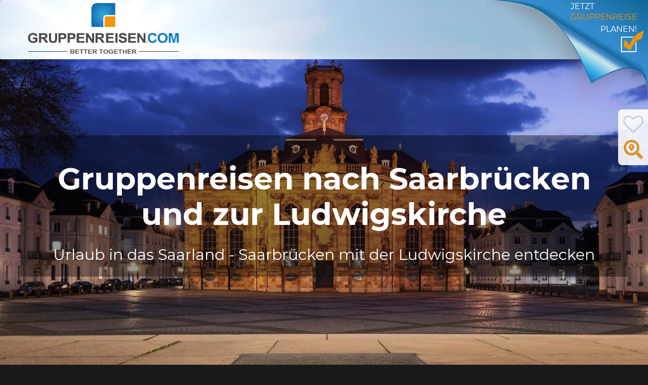

--- FILE ---
content_type: text/html; charset=UTF-8
request_url: https://www.gruppenreisen.com/news/461-gruppenreisen-nach-saarbruecken-und-zur-ludwigskirche
body_size: 51289
content:
<!DOCTYPE html>
<html xmlns="https://www.w3.org/1999/xhtml">
	<head>
		<script src="https://cloud.ccm19.de/app.js?apiKey=658fae381630c4be11079984b0f678d9665cd200cb844a74&amp;domain=637b5ae8d970714c5a1ee844" referrerpolicy=origin></script>
		<title>Better together mit GRUPPENREISEN.COM - Finde deine Gruppenreise</title>
		<meta name=description content="Die Welt steht Dir offen - entdecke mit GRUPPENREISEN.COM die besten Gruppenziele und Urlaubsorte weltweit oder stelle Dir Deine ultimative Gruppenreise individuell zusammen!"/>
		<meta name=keywords content=Gruppenreisen.com />
		<meta http-equiv=Content-Type content="text/html; charset=UTF-8"/>
		<meta name=viewport content="width=device-width, initial-scale=1.0, user-scalable=no, minimal-ui">
		<meta name=robots content="index, follow"/>
		
		<link rel=apple-touch-icon sizes=180x180 href="/fav/xapple-touch-icon.png.pagespeed.ic.1OCgoX7V7e.webp">
		<link rel=icon type="image/png" sizes=32x32 href="/fav/xfavicon-32x32.png.pagespeed.ic.ZUY66RpiwL.webp">
		<link rel=icon type="image/png" sizes=16x16 href="/fav/xfavicon-16x16.png.pagespeed.ic.m76ZWfP-s2.webp">
		<link rel=manifest href="/fav/site.webmanifest">
		<link rel=mask-icon href="/fav/safari-pinned-tab.svg" color="#5bbad5">
		
		<link rel=stylesheet type="text/css" media=screen href="/theme/fe/css/A.karte.css,,qv==1624441805+fonts.css+bootstrap.min.css+font-awesome.min.css+select2.min.css+video-js.css+fancybox.css+styles.css,,qv==1624549511+rs.css,,qv==1744635946,Mcc.Ejvyx08mPt.css.pagespeed.cf.wvin14d77W.css">				
							
					
					
					
					
					
					
													
								
												<style>
						.camera_prevThumbs div { background: url('https://www.gruppenreisen.com/theme/fe/images/camera_skins.png') no-repeat -160px 0; }
						.camera_nextThumbs div { background: url('https://www.gruppenreisen.com/theme/fe/images/camera_skins.png') no-repeat -190px 0; }
						.camera_prev > span { background: url('https://www.gruppenreisen.com/theme/fe/images/camera_skins.png') no-repeat 0 0; }
						.camera_next > span { background: url('https://www.gruppenreisen.com/theme/fe/images/camera_skins.png') no-repeat -40px 0; }
						.camera_commands > .camera_play { background: url('https://www.gruppenreisen.com/theme/fe/images/camera_skins.png') no-repeat -80px 0; }
						.camera_commands > .camera_stop { background: url('https://www.gruppenreisen.com/theme/fe/images/camera_skins.png') no-repeat -120px 0; }
						.camera_loader { background: #fff url(https://www.gruppenreisen.com/theme/fe/images/camera-loader.gif) no-repeat center; background: rgba(255, 255, 255, 0.9) url(https://www.gruppenreisen.com/theme/fe/images/camera-loader.gif) no-repeat center; }
					</style>
						
		
		
		
		<link rel=apple-touch-icon sizes=120x120 href="/img120x120.png"/> <link rel=apple-touch-icon sizes=152x152 href="/img/x152x152.png.pagespeed.ic._oysZzGv3I.webp"/>
		
				
		<meta property=og:image content="https://www.gruppenreisen.com/img/logo.png"/>
		<meta property=og:title content="Finde deine Gruppenreise auf GRUPPENREISEN.COM"/>
		<meta property=og:description content="Die Welt steht Dir offen - entdecke mit GRUPPENREISEN.COM die besten Gruppenziele und Urlaubsorte weltweit oder stelle Dir Deine ultimative Gruppenreise individuell zusammen!"/>
		
				
		<script async src="https://www.googletagmanager.com/gtag/js?id=UA-113725260-1"></script>
		<script>window.dataLayer=window.dataLayer||[];function gtag(){dataLayer.push(arguments);}gtag('js',new Date());gtag('config','UA-113725260-1',{'anonymize_ip':true});var disableStr='ga-disable-'+'UA-113725260-1';if(document.cookie.indexOf(disableStr+'=true')>-1){window[disableStr]=true;}function gaOptout(){document.cookie=disableStr+'=true; expires=Thu, 31 Dec 2099 23:59:59 UTC; path=/';window[disableStr]=true;}</script>

		
		<script>var _paq=window._paq=window._paq||[];/ tracker methods like "setCustomDimension" should be called before "trackPageView" /
_paq.push(['disableCookies']);_paq.push(['trackPageView']);_paq.push(['enableLinkTracking']);(function(){var u="//tracking.gruppenreisen.com/";_paq.push(['setTrackerUrl',u+'matomo.php']);_paq.push(['setSiteId','1']);var d=document,g=d.createElement('script'),s=d.getElementsByTagName('script')[0];g.type='text/javascript';g.async=true;g.src=u+'matomo.js';s.parentNode.insertBefore(g,s);})();</script>
		
		
	</head>
	<body><noscript><meta HTTP-EQUIV="refresh" content="0;url='https://www.gruppenreisen.com/news/461-gruppenreisen-nach-saarbruecken-und-zur-ludwigskirche?PageSpeed=noscript'" /><style><!--table,div,span,font,p{display:none} --></style><div style="display:block">Please click <a href="https://www.gruppenreisen.com/news/461-gruppenreisen-nach-saarbruecken-und-zur-ludwigskirche?PageSpeed=noscript">here</a> if you are not redirected within a few seconds.</div></noscript>
						<header>
													<nav>
									<div class="navbar transp">
										<div class=container>
											<div class=navbar-inner>
												<div class=row>
													<div class=col-md-4>
														<a href="/?rslogo" title=Gruppenreisen><img src="https://www.gruppenreisen.com/img/xlogo2019_01.png.pagespeed.ic.GOzo6IRWLQ.webp" alt=Gruppenreisen /></a>
													</div>
													<div class="col-md-8 text-right">
														
													</div>
												</div>
											</div>
										</div>
									</div>
								</nav>
																			<a href="https://www.gruppenreisen.com/reiseservice" title="Gruppenreise planen mit dem ReiseService von GRUPPENREISEN.COM"/>
								<div id=pp_rc>
									<span class=j>JETZT</span><br/>
									<span class=g>GRUPPENREISE</span><br/>
									<span class=p>PLANEN!</span>
								</div>
							</a>
										</header>
					<div class="page  transp">
			<div class=offer-head data-img="/upl/12/anpylnrjcjtsmuqaohftndhqfgzdokbqzsqkgivi.jpeg">	
				<div class=container>
					<h1>Gruppenreisen nach Saarbrücken und zur Ludwigskirche </h1>
					<h3>Urlaub in das Saarland - Saarbrücken mit der Ludwigskirche entdecken</h3>
				</div>
				<small class=header_copyright>&copy; Madlen Steiner  - stock.adobe.com</small>			</div>
			<div id=rs_bg>
				<div class="container news_content_container">
					<div class=col-md-12>
						<div class=news-gmap><div id=news_gmap_sat addr="Ludwigskirche, Am Ludwigsplatz, Saarbrücken, Deutschland"></div></div>
						<p style="text-align: justify;">Gruppenreisen nach Saarbr&uuml;cken und zur Ludwigskirche sind beliebt, denn man kann inmitten des Saarlandes bedeutende Sehensw&uuml;rdigkeiten entdecken. Die Ludwigskirche ist eine der sch&ouml;nsten Barockkirchen Deutschlands, ein Wahrzeichen Saarbr&uuml;ckens und beliebtes Fotomotiv. Daneben kann man viele weitere bedeutende Bauwerke, wie das Rathaus und die Basilika St. Johann, bestaunen. Der zoologische Garten beherbergt &uuml;ber 1.000 Tiere aus etwa 150 Arten. So lohnt sich der Besuch Saarbr&uuml;ckens f&uuml;r jeden. &nbsp;<br/><br/><br/><br/><strong>Gruppenreisen nach Saarbr&uuml;cken und zur Ludwigskirche - beeindruckendes Erlebnis</strong><br/><br/>Saarbr&uuml;cken, die Landeshauptstadt des Saarlandes, ist an der Saar gelegen und aus dem Zusammenschluss der St&auml;dte Saarbr&uuml;cken, St. Johann an der Saar und Malstatt-Burbach entstanden, die einst selbstst&auml;ndig waren. Aufgrund der unmittelbaren N&auml;he zu Frankreich strahlt die Stadt einen unvergleichlichen franz&ouml;sischen Charme aus. Die Geschichte Saarbr&uuml;ckens ist rund 1.000 Jahre alt. Barocke Bauwerke, wie das Schloss, das nach wie vor die aus dem 17. Jahrhundert stammenden unterirdischen Anlagen besitzt, bezeugen die Bl&uuml;tezeit des 18. Jahrhunderts. Wer in die Metropole kommt, sollte im Stadtteil Alt-Saarbr&uuml;cken die Ludwigskirche besichtigen:<br/><br/>Das Schmuckst&uuml;ck mit der beeindruckenden Architektur ist sehenswert. Die evangelische Barockkirche ist mit dem Hamburger Michel vergleichbar. Den Prachtbau geplant hat Friedrich Joachim Stengel. Benannt ist die Kirche nach ihrem Vollender. 1775 wurde sie eingeweiht und 1944 durch die Bombenangriffe nahezu komplett zerst&ouml;rt, aber sp&auml;ter wieder originalgetreu aufgebaut. Die Ludwigskirche imponiert mit viel Prunk, Eleganz, Verspieltheit und Liebe zum Detail. Im Inneren beeindruckt der sehenswerte Altar mit der Taufschale und Abendmahlsutensilien, wie Kanne, Kelch und Brotschale. Bei Dunkelheit wird die Kirche durch eine Lichtinstallation besonders beeindruckend angestrahlt. Viele besuchen den Prachtbau auch wegen der Veranstaltungen und Konzerte. <br/><br/>Wer Gruppenreisen nach Saarbr&uuml;cken und zur Ludwigskirche unternimmt, kann vieles mehr erkunden, wie:<br/><br/>- Neugotisches Rathaus<br/>- Barocke Basilika St. Johann<br/><br/>Die Orgel der Kirche St. Johann ist weit bekannt. Der St. Johanner Markt in der Altstadt ist mit den malerischen Gassen, Boutiquen, Bistros, Stra&szlig;encaf&eacute;s und Kneipen das Herzst&uuml;ck der Gro&szlig;stadt an der Saar. Der Brunnen hebt sich durch den wei&szlig;en Obelisken beeindruckend von den &uuml;brigen Geb&auml;uden auf dem Platz ab.<br/><br/>Das saarl&auml;ndische Museum bietet:<br/><br/>- Moderne Galerie<br/>- Alte Sammlung<br/>- Landesgalerie<br/>- Skulpturengarten<br/><br/><strong>Gruppenreisen nach Saarbr&uuml;cken und zur Ludwigskirche mit Kindern</strong><br/><br/>Familien kommen im Zoo Saarbr&uuml;cken auf ihre Kosten. Das Highlight sind die seltenen, roten Pandas. Der zoologische Garten engagiert sich in Natur- und Artenschutzerhaltungsprogrammen. F&uuml;r Erholungssuchende ist der Deutsch-Franz&ouml;sische Garten ein Highlight. Die Anlage begeistert mit vielen Attraktionen, zum Beispiel:<br/><br/>- Gro&szlig;e Gr&uuml;nfl&auml;chen<br/>- Teich<br/>- Wasserorgel<br/>- Seilbahn<br/>- Minizug<br/>- Minigolfanlage <br/><br/><strong>Fazit</strong><br/><br/>Wer Gruppenreisen in Deutschland plant, kann Saarbr&uuml;cken besuchen. Die Landeshauptstadt des Saarlandes liegt im S&uuml;dwesten Deutschlands, an der franz&ouml;sischen Grenze, sodass die Einfl&uuml;sse des Nachbarlandes sp&uuml;rbar sind. Saarbr&uuml;cken begeistert mit vielen Sehensw&uuml;rdigkeiten, wie der wundersch&ouml;nen Ludwigskirche im Barockstil. Sie ist das Wahrzeichen und gilt als sch&ouml;nste Kirche im Saarland. Die Saar flie&szlig;t durch die Stadt. Die Kirche befindet sich rund 500 Meter davon entfernt. Eine Reise nach Saarbr&uuml;cken f&uuml;hrt nat&uuml;rlich nicht nur zur Kirche, sondern zu vielen weiteren beeindruckenden Bauwerken, wie dem Schloss und der Schlossmauer, die einen sch&ouml;nen Blick &uuml;ber die Region bietet, oder das Rathaus.</p>					</div>
				</div>
				<br/>
				<div class="container news-detail">
					<div class=row>
						<div class=col-md-9>
							<h3 class=related-offer><a href="/news">GRUPPENREISEN &amp; NEWS</a></h3>
						</div>
						<div class=col-md-3>
							<img src="/img/xlogo.png.pagespeed.ic.GOzo6IRWLQ.webp" alt=GRUPPENREISEN.COM width=400 class=""/>
						</div>
					</div>
					<hr/>
					<div class=clearboth></div>
					<div class=news-detail-wrapper>
						<div class=news>
																	<br/>
										<div class="news_container news_container_home">
											<div class=row>
												<div class="col-md-3 newsov-image">
													<img src="/upl/12/xrlgxopaqifbnxajqncbhdlhbptoufqnwbvvrlyjt.jpeg.pagespeed.ic.OuQ36glMaz.webp" alt="Entdecken Sie das Vielfältige Hannover" title="Entdecken Sie das Vielfältige Hannover"/>
													<span class=newsov-where>GRUPPENREISEN DEUTSCHLAND  - HANNOVER</span>
												</div>
												<div class=col-md-9>
													<h3>Entdecken Sie das Vielfältige Hannover</h3>
													<span class=newsov-date>15.07.2025</span>
													<span class=newsov-slogan>Gruppenreisen in die Landeshauptstadt Niedersachsens – Sightseeing und Erholung pur</span>
													<div class=newsov-preview-wrapper>
														<p class=newsov-preview>												
															Hannover, als Landeshauptstadt von Niedersachsen, lockt Gruppenreisende mit einer Vielzahl an Highlights. Hier entdeckt man nicht nur den Flughafen als einzigartige Erlebniswelt, sondern auch den Erlebniszoo, verschiedene Museen und die historische Marktkirche, die als &auml;lteste Pfarrkirche in der Altstadt gilt. Dar&uuml;ber hinaus begeistert Hannover mit vielen gr&uuml;nen Oasen, wie den prachtvollen Herrenh&auml;user G&auml;rten. Auch die Umgebung hat viel zu bieten, wie das Kloster Woeltingerode nahe Goslar oder die spannende Autostadt in Wolfsburg.Hannover &ndash; Eine lebendige Metropole an der LeineDie Stadt Hannover wird aufgrund ihrer zahlreichen Parks und des herrlichen Stadtwaldes Eilenriede, der sich durch weite Teile der Stadt zieht, oft als "Gro&szlig;stadt im Gr&uuml;nen" bezeichnet. Als eine der 15 gr&ouml;&szlig;ten St&auml;dte Deutschlands hat sie sowohl architektonisch als auch kulturell viel zu bieten. Von Museen bis hin zu beeindruckenden Ausstellungen &ndash; hier gibt es f&uuml;r jeden etwas zu entdecken. Zu den Top-Attraktionen z&auml;hlen:Erlebniswelt Hannover AirportDer Hannover Airport&nbsp;ist mehr als nur ein Flughafen &ndash; er ist ein faszinierendes Erlebnisziel mit einer Aussichtsterrasse, die einen herrlichen Panoramablick auf das Flughafengel&auml;nde und den Flugverkehr bietet. F&uuml;r Kinder gibt es ein Abenteuer-Airport im Kleinformat, in dem sie ihren eigenen "Pilotenschein" erwerben k&ouml;nnen. Zu den Highlights z&auml;hlen auch die Flugsimulatoren, die spannende Erlebnisse mit einem Airbus A320 oder einer Boeing 737 erm&ouml;glichen. Neu seit 2023 sind VR-Erlebnisse in der Airport Plaza, die eine weitere Dimension des Spa&szlig;es bieten.Erlebnis Zoo HannoverDer Erlebniszoo Hannover&nbsp;erstreckt sich &uuml;ber 22 Hektar und beherbergt etwa 2.000 Tiere aus 240 Arten. In verschiedenen Themenwelten wie der afrikanischen Savanne und dem orientalischen Dschungel wird den Besuchern eine spannende Reise durch die Tierwelt geboten. Familien werden den Streichelzoo und die Showarena mit verschiedenen Tiershows besonders sch&auml;tzen. Gastronomische Einrichtungen runden den Zoo-Besuch ab, und im Winter sorgt eine Eislaufbahn f&uuml;r zus&auml;tzlichen Spa&szlig;.Kloster Woeltingerode im HarzvorlandDas eindrucksvoll gestaltete Kloster Woeltingerode&nbsp;wurde 1174 als Benediktinerkloster gegr&uuml;ndet und besticht durch seine barocke Architektur. Im Kloster k&ouml;nnen die Besucher ein Hotel, eine renommierte Brennerei und einen sch&ouml;nen Kr&auml;utergarten erkunden. Besonders beliebt sind die F&uuml;hrungen, bei denen man die edlen Tropfen verkosten kann. Zudem l&auml;dt der Klostererlebnisweg zu einem entspannenden Spaziergang ein.Hannover Marketing TourismusDie Hannover Marketing Tourismus GmbH&nbsp;spielt eine wichtige Rolle bei der Vermarktung der Stadt und ihrer Attraktionen. Am Neuen Rathaus k&ouml;nnen Besucher sich &uuml;ber Unterk&uuml;nfte, Erlebnisse und Stadtf&uuml;hrungen informieren, um ihre Reise individuell zu gestalten. Ein roter Faden auf 4,2 Kilometern f&uuml;hrt zu 36 Sehensw&uuml;rdigkeiten, darunter die Oper, das Neue Rathaus und die picturesque Altstadt.Autostadt in WolfsburgDie Autostadt in Wolfsburg&nbsp;ist ein beliebtes Ausflugsziel weit &uuml;ber die Grenzen Hannovers hinaus. Auf dem VW-Werksgel&auml;nde k&ouml;nnen Besucher die spannenden Erlebnisausstellungen erkunden. Das Automobilmuseum ZeitHaus widmet sich der Geschichte des Autos und zeigt &uuml;ber 250 Exponate. F&uuml;r Kinder gibt es ein Indoorspielparadies namens Mobiversum, in dem sie in Simulatoren das Autofahren &uuml;ben k&ouml;nnen.Herrenh&auml;user G&auml;rten &ndash; Ein GartenparadiesDie Herrenh&auml;user G&auml;rten geh&ouml;ren zu den pr&auml;chtigsten Gartenanlagen Deutschlands und setzen sich aus vier beeindruckenden Bereichen zusammen:&nbsp; &nbsp; Der Gro&szlig;e Garten, das barocke Herzst&uuml;ck mit imposanter Font&auml;ne und hervorragenden Gartenanlagen&nbsp; &nbsp; Der Berggarten, der als botanischer Garten eine gro&szlig;e Vielfalt an Pflanzen aus diversen Klimazonen pr&auml;sentiert&nbsp; &nbsp; Der Georgengarten mit dem Georgenpalais&nbsp; &nbsp; Der Welfengarten, eine ruhige Oase &ouml;stlich des Georgengartens, abseits des TrubelsWeitere Sehensw&uuml;rdigkeiten in HannoverZus&auml;tzlich zu den beschriebenen Highlights bietet Hannover eine Vielzahl weiterer Sehensw&uuml;rdigkeiten, darunter:&nbsp; &nbsp; Die charmante Altstadt mit der Markt- und Kreuzkirche&nbsp; &nbsp; Das beeindruckende Alte Rathaus, ein Meisterwerk der norddeutschen Backsteingotik&nbsp; &nbsp; Das malerische Neue Rathaus mit seiner gr&uuml;nen Kuppel und spektakul&auml;rem Ausblick &uuml;ber die Stadt&nbsp; &nbsp; Das Leineschloss, einst herzogliche Residenz und heute das Sitz der Landesregierung&nbsp; &nbsp; Das lebendige Leine-Ufer mit den bunten "Nanas" und dem beliebten Opernhaus&nbsp; &nbsp; Der Maschsee, ein fantastisches Erholungsgebiet f&uuml;r Wassersportler und NaturliebhaberFazitHannover, die Hauptstadt Niedersachsens, hat sich als eines der sch&ouml;nsten Ausflugsziele etabliert und bietet bei Gruppenreisen in Deutschland eine F&uuml;lle an Erlebnissen. Mit Attraktionen wie der Erlebniswelt am Hannover Airport, dem wundersch&ouml;nen Erlebniszoo, der historischen Marktkirche und dem beeindruckenden Neuen Rathaus wird eine unvergessliche Reise garantiert. Die Herrenh&auml;user G&auml;rten und die &uuml;ppigen Gr&uuml;nfl&auml;chen in der Eilenriede laden zum Entspannen ein. Auch die Umgebung hat viele &Uuml;berraschungen zu bieten, darunter das historische Kloster Woeltingerode und die faszinierende Autostadt in Wolfsburg. &Uuml;berzeugen Sie sich selbst von der unvergleichlichen Anziehungskraft Hannovers!														</p>
													</div>
													<a href="/news/806-entdecken-sie-das-vielfaeltige-hannover" class=newsov-href>mehr lesen...</a>
												</div>
											</div>
										</div>
										<hr/>
																			<br/>
										<div class="news_container news_container_home">
											<div class=row>
												<div class="col-md-3 newsov-image">
													<img src="/upl/12/xgsqrlqwkmqtlnqtwwmclhpvukjkbqjiybypmrnxf.jpeg.pagespeed.ic.6wn7nUoW6V.webp" alt="Malerisches Chiemgau" title="Malerisches Chiemgau"/>
													<span class=newsov-where>GRUPPENREISEN DEUTSCHLAND  - ASCHAU IM CHIEMGAU</span>
												</div>
												<div class=col-md-9>
													<h3>Malerisches Chiemgau</h3>
													<span class=newsov-date>10.07.2025</span>
													<span class=newsov-slogan>Gruppenreisen in den Chiemgau – Erleben Sie die zauberhafte Region Bayerns mit dem Chiemsee und weiteren Höhepunkten</span>
													<div class=newsov-preview-wrapper>
														<p class=newsov-preview>												
															Der Chiemgau zieht mit seinen atemberaubenden Landschaften und einer Reihe von Attraktionen viele Gruppenreisende an. Das Herz dieser Region ist der Chiemsee, liebevoll auch als "Bayerisches Meer" bekannt. Dar&uuml;ber hinaus bietet die Gegend zahlreiche M&ouml;glichkeiten, den Nationalpark Berchtesgaden zu erkunden, und h&auml;lt eine Vielzahl weiterer Sehensw&uuml;rdigkeiten bereit &ndash; vom fantastischen Haus der Berge bis hin zur Predigtstuhlbahn und dem faszinierenden Hans-Peter Porsche Traumwerk.
Chiemgau &ndash; Ein Eldorado f&uuml;r NaturfreundeDas Hessische Bergland erstreckt sich zwischen dem beeindruckenden Rheinischen Schiefergebirge und dem Westrand des Th&uuml;ringer Beckens und ist ein ideales Ziel f&uuml;r einen erholsamen Urlaub inmitten der Natur. Die Landschaft wird von klaren Wasserfl&auml;chen, den Chiemgauer Alpen und charmanten, historischen D&ouml;rfern gepr&auml;gt, die eine perfekte Mischung bieten. Die Region ist ber&uuml;hmt f&uuml;r ihren Nationalpark Berchtesgaden, den majest&auml;tischen Chiemsee und die idyllischen Inseln Herren- und Fraueninsel mit dem prunkvollen Schloss Herrenchiemsee. Zahlreiche Wanderwege, darunter der SalzAlpenSteig, der sich &uuml;ber 230 Kilometer erstreckt, bieten f&uuml;r jeden Besucher die passende Route.Top-Sehensw&uuml;rdigkeiten f&uuml;r Gruppenreise im ChiemgauHaus der Berge &ndash; Ihr Informationszentrum im NationalparkDas Haus der Berge&nbsp;in Berchtesgaden fungiert als Informationszentrum f&uuml;r den Nationalpark und bietet spannende Einblicke in die dortige Flora und Fauna. Hier k&ouml;nnen Sie in die preisgekr&ouml;nte Ausstellung "Vertikale Wildnis" eintauchen, die faszinierende Einblicke in die Alpenlandschaft gew&auml;hrt. Ein besonderes Highlight ist die Bergvitrine, die einen direkten Blick auf den Watzmann, den h&ouml;chsten Berg des Nationalparks, erm&ouml;glicht. Besucher k&ouml;nnen sich auf spannende Naturfilme im Kinobereich freuen. Das Au&szlig;engel&auml;nde mit seinem Panoramaweg l&auml;dt zu erholsamen Spazierg&auml;ngen ein, w&auml;hrend der Spielbereich f&uuml;r Kinder M&ouml;glichkeiten zum Klettern und Erforschen bietet.Hans-Peter Porsche Traumwerk &ndash; Erlebniswelt f&uuml;r Auto- und SpielzeugliebhaberDas Hans-Peter Porsche Traumwerk&nbsp;in Anger begeistert mit einer faszinierenden Ausstellung, die nicht nur die Herzen von Automobilfans h&ouml;her schlagen l&auml;sst. Herausragend ist die 911er-Galerie, die beeindruckende Modelle in einer grandiosen Porsche Turbo Ausstellung zeigt. Weiterhin stehen historische Blechspielzeuge und eine gro&szlig;e Modelleisenbahnanlage bereit. Diese Anlage mit Z&uuml;gen im Ma&szlig;stab 1:87 l&auml;dt dazu ein, verschiedene als nachgebildete Regionen von Bayern, der Schweiz und &Ouml;sterreich zu erkunden. Mit interaktiven Stationen k&ouml;nnen Kinder und Erwachsene Technik hautnah erleben. Das Restaurant mit Panoramaterrasse und der TraumWerk-Shop runden das Angebot ab.Lokwelt Freilassing &ndash; Entdecken Sie die Welt der EisenbahnenEin weiteres Muss w&auml;hrend Ihrer Gruppenreise ist die Lokwelt Freilassing. Hier erwarten Sie 17 Gleise und ein beeindruckender Einblick in die faszinierende 150-j&auml;hrige Bahngeschichte. Besondere Exponate wie die Zahnraddampflokomotive III Nr. 719, die Schnellzugdampflok B IX "1000" Maffei und die E16 ziehen die Besucher an. Ein Loksimulator erm&ouml;glicht es Ihnen, selbst als Lokf&uuml;hrer aktiv zu werden. F&uuml;r die jungen Entdecker gibt es die "Kleine Lokwelt", einen Bereich voller Spielstationen und interaktiver Angebote, die Kinder begeistern werden.Predigtstuhlbahn &ndash; Eine Fahrt mit GeschichteDie Predigtstuhlbahn&nbsp;aus dem Jahr 1928 ist die &auml;lteste erhaltene Gro&szlig;kabinenseilbahn der Welt und f&uuml;hrt auf den 1.613 Meter hohen Predigtstuhl. T&auml;glich k&ouml;nnen Besucher in nur 8,5 Minuten die sch&ouml;nsten Aussichten auf die umliegenden Berge genie&szlig;en. Die Wanderwege rund um den Gipfel laden zur Erkundung ein, w&auml;hrend im Winter Schneeschuhwanderer und Skitourengeher hier ihre Freude finden. Das Bergrestaurant auf dem Gipfel bietet eine gro&szlig;z&uuml;gige Sonnenterrasse f&uuml;r entspannte Momente.Chiemsee &ndash; das Bayerische MeerDer Chiemsee, umgeben von den malerischen Chiemgauer Alpen, ist mit 84 Quadratkilometern der gr&ouml;&szlig;te See Bayerns und das Herzst&uuml;ck der Region. Er lockt mit wunderbaren Strandb&auml;dern, charmanten Orten und zahlreichen Freizeitm&ouml;glichkeiten wie Baden, Segeln und Schiffstouren. Der See ist ein bedeutendes Vogelschutzgebiet, in dem rund 300 Vogelarten heimisch sind.Herren- und Fraueninsel &ndash; Die beiden Schmuckst&uuml;cke des ChiemseesDie Gemeinde Chiemsee umfasst:&nbsp; &nbsp; Die prachtvolle Herreninsel&nbsp; &nbsp; Die romantische Fraueninsel&nbsp; &nbsp; Die unbewohnte KrautinselDie Herren- und Fraueninsel k&ouml;nnen bequem mit dem Schiff erreicht werden. Auf der Herreninsel befindet sich das beeindruckende Schloss Herrenchiemsee von K&ouml;nig Ludwig II., das einen faszinierenden Spiegelsaal und wundersch&ouml;ne Parkanlagen beherbergt. Auf der Fraueninsel l&auml;sst sich das alte Kloster der Benediktinerinnen erkunden, das mit einem wundersch&ouml;n bewirtschafteten Klostergarten lockt. Die dreischiffige Basilika Marienm&uuml;nster ist mit ihrem freistehenden Glockenturm ein weiteres Highlight.Weitere Attraktionen im ChiemgauZu den weiteren Attraktionen der Region geh&ouml;ren:&nbsp; &nbsp; Die beeindruckende Burg Hohenaschau mit einer Schlosskapelle und einem Prientalmuseum&nbsp; &nbsp; Der aufregende Freizeitpark Ruhpolding, der mit &uuml;ber 60 Attraktionen Spa&szlig; f&uuml;r die ganze Familie bietet&nbsp; &nbsp; Der m&auml;rchenhafte M&auml;rchenpark Marquartstein mit Sommerrodelbahn und ParkeisenbahnFazitOb das informative Haus der Berge in Berchtesgaden, das spannende Hans-Peter Porsche Traumwerk, die Lokwelt Freilassing oder die atemberaubende Predigtstuhlbahn &ndash; Gruppenreisen in den Chiemgau versprechen jede Menge Abwechslung und Abenteuer. Zu den ber&uuml;hmtesten Sehensw&uuml;rdigkeiten z&auml;hlen der Chiemsee mit seinem grandiosen Alpenpanorama sowie die majest&auml;tigen Herren- und Fraueninseln. Diese Region ist das ideale Ziel f&uuml;r Gruppen, die Natur, Kultur und Abenteuer erleben m&ouml;chten.														</p>
													</div>
													<a href="/news/805-malerisches-chiemgau" class=newsov-href>mehr lesen...</a>
												</div>
											</div>
										</div>
										<hr/>
																			<br/>
										<div class="news_container news_container_home">
											<div class=row>
												<div class="col-md-3 newsov-image">
													<img src="/upl/12/xhojdmkftwpwgzsseguyyccdojlmvslzbzkelujet.jpeg.pagespeed.ic.0jFZtCHJww.webp" alt="Märchenhaftes Hessisches Bergland" title="Märchenhaftes Hessisches Bergland"/>
													<span class=newsov-where>GRUPPENREISEN DEUTSCHLAND  - FULDA</span>
												</div>
												<div class=col-md-9>
													<h3>Märchenhaftes Hessisches Bergland</h3>
													<span class=newsov-date>08.07.2025</span>
													<span class=newsov-slogan>Gruppenreisen ins Hessische Bergland – Entdecken Sie Deutschlands größtes bewaldetes Mittelgebirge</span>
													<div class=newsov-preview-wrapper>
														<p class=newsov-preview>												
															Das Hessische Bergland ist ein zauberhaftes Ziel f&uuml;r Gruppenreisen, das mit seiner majest&auml;tischen Landschaft aus sanften H&uuml;geln, dichten W&auml;ldern, romantischen T&auml;lern und geheimnisvollen Wasserf&auml;llen begeistert. Hier tauchen Reisende ein in das M&auml;rchenland der ber&uuml;hmten Br&uuml;der Grimm, die hier Inspiration f&uuml;r ihre Geschichten fanden. Ob das imposante Residenzschloss Arolsen, das charmante Fulda, die malerische Stadt Alsfeld oder das Br&uuml;der-Grimm-Museum in Steinau &ndash; die Vielfalt an Entdeckungen im Hessischen Bergland ist enorm.Hessisches Bergland &ndash; Ein Paradies f&uuml;r NaturliebhaberIm Hessischen Bergland, das sich malerisch zwischen dem beeindruckenden Rheinischen Schiefergebirge und dem Westrand des Th&uuml;ringer Beckens erstreckt, erwartet Sie ein unvergesslicher Urlaub inmitten atemberaubender Natur. Von den h&ouml;chsten Gipfeln haben Sie einen fantastischen Ausblick, w&auml;hrend der "Hohe Mei&szlig;ner" als der h&ouml;chste Berg dieser Region herausragt. Hier findet man Wiesen und Moore, und beliebte Wandergebiete wie der Keller- und Habichtswald besticht mit einzigartigen Formen der Berge. F&uuml;r aktive Reisende bieten sich zudem zahlreiche M&ouml;glichkeiten zum Klettern und Kanufahren. Neben der atemberaubenden Natur lockt das Hessische Bergland mit vielen weiteren Highlights, darunter historische St&auml;dte und idyllische D&ouml;rfer.Top-Attraktionen f&uuml;r Gruppenreisen im Hessischen BerglandResidenzschloss Arolsen &ndash; Ein BarockjuwelDas Residenzschloss Arolsen, erbaut im beeindruckenden Barockstil, ist das Wahrzeichen der Stadt Bad Arolsen. Teile des Schlosses sind nach wie vor im Besitz der Nachfahren des F&uuml;rstenpaares zu Waldeck und Pyrmont. Besuchen Sie:&nbsp; &nbsp; Das Museum Bad Arolsen mit Ausstellungen zur Kunst- und Kulturgeschichte sowie zeitgen&ouml;ssischer Kunst&nbsp; &nbsp; Das prachtvoll gestaltete Treppenhaus mit mythologischen Deckengem&auml;lden&nbsp; &nbsp; Den zweigeschossigen Festsaal mit einer Familiengalerie&nbsp; &nbsp; Den steinernen Saal mit kunstvollen Stuckarbeiten&nbsp; &nbsp; Den musikalischen Empfangsraum und den majest&auml;tischen Roten Salon&nbsp; &nbsp; Die Waffenkammer und die HofbibliothekBesonders unvergesslich sind die erstklassigen Schlosskonzerte, die in einem einmaligen Ambiente stattfinden.Faszinierendes Fulda &ndash; Barockstadt am FlussFulda&nbsp;verzaubert als charmante Barockstadt am gleichnamigen Fluss. Hier laden unz&auml;hlige Parks zu entspannenden Spazierg&auml;ngen ein. H&ouml;hepunkte sind unter anderem:&nbsp; &nbsp; Der majest&auml;tische Dom zu Fulda im Herzen des Barockviertels, die Kathedrale des Bistums&nbsp; &nbsp; Das barocke Stadtschloss, das einen Einblick in den h&ouml;fischen Alltag gew&auml;hrt&nbsp; &nbsp; Die Michaelskirche, ein bedeutendes religi&ouml;ses Bauwerk&nbsp; &nbsp; Das Vonderau Museum mit spannenden Dauerausstellungen und Planetarium&nbsp; &nbsp; Der Heimattiergarten mit exotischen Haustieren und K&auml;ngurus&nbsp; &nbsp; Die Kinder-Akademie Fulda, wo Kinder alles &uuml;ber das Herz und den Blutkreislauf lernenDer Dom zu Fulda ist zudem die letzte Ruhest&auml;tte des Heiligen Bonifatius.Steinau &ndash; Die Br&uuml;der-Grimm-StadtSteinau&nbsp;liegt malerisch zwischen Spessart, Vogelsberg und Rh&ouml;n und ist stolz darauf, die Heimat der Br&uuml;der Grimm zu sein. Im historischen Amtshaus lebte die Familie Grimm, und heute beherbergt es ein Museum zu Ehren der Br&uuml;der. Die Stadt geh&ouml;rt zur Deutschen M&auml;rchenstra&szlig;e und bietet zahlreiche Attraktionen, darunter:&nbsp; &nbsp; Ein beeindruckendes Renaissance-Schloss in der Altstadt mit einer speziellen Grimm-Ausstellung&nbsp; &nbsp; Das Theatrium mit faszinierenden Auff&uuml;hrungen und Figurentheater&nbsp; &nbsp; Der Erlebnispark, der vor den Toren Steinaus liegt&nbsp; &nbsp; Der Europa-Kletterwald im Buchenwald und die beeindruckende Tropfsteinh&ouml;hle "Teufelsh&ouml;hle"M&auml;rchenhaftes Alsfeld &ndash; Fachwerkparadies in MittelhessenIn der charmanten Stadt Alsfeld&nbsp;dreht sich alles um M&auml;rchen, Sagen und Geschichten. Die Altstadt besticht durch ihre historischen Fachwerkh&auml;user, die insgesamt rund 400 Bauwerke bilden. Wichtige Anlaufstellen sind:&nbsp; &nbsp; Der Marktplatz und das ber&uuml;hmte Rathaus mit den charakteristischen Balkenk&ouml;pfen und T&uuml;rmchen&nbsp; &nbsp; Die H&ouml;henburg Schloss Altenburg, mit &Uuml;berresten der alten Mauern&nbsp; &nbsp; Das M&auml;rchenhaus, das mit Geschichten der Gebr&uuml;der Grimm beeindrucktEbenso sehenswert sind:&nbsp; &nbsp; Die Walpurgiskirche mit ihrem hochgotischen Chor&nbsp; &nbsp; Das Minnigerode-Haus mit regionalem Museum&nbsp; &nbsp; Das Erlenbad mit Hallen- und Freibad sowie einem SpielplatzKassel &ndash; Kulturmetropole im Herzen NordhessensEin Besuch in Kassel bei Gruppenreisen ins Hessische Bergland ist definitiv empfehlenswert. Diese drittgr&ouml;&szlig;te Stadt Hessens liegt idyllisch in einem Talkessel und ist bekannt f&uuml;r ihre prachtvollen Residenzen und Schl&ouml;sser. Alle f&uuml;nf Jahre findet die 100-t&auml;gige Weltkunstausstellung documenta in Kassel statt. Umgeben von Bergen beherbergt die Stadt den beeindruckenden Bergpark Wilhelmsh&ouml;he, der zum UNESCO-Weltkulturerbe z&auml;hlt, und die ber&uuml;hmte Kupferstatue des Herkules. Zu den weiteren sehenswerten Punkten geh&ouml;ren:&nbsp; &nbsp; Das barocke Orangerieschloss im Wilhelmsh&ouml;her Schlosspark&nbsp; &nbsp; Das Hessische Landesmuseum&nbsp; &nbsp; Die moderne Grimmwelt&nbsp; &nbsp; Die Evangelische Br&uuml;derkirche, das &auml;lteste Kirchengeb&auml;ude der Stadt&nbsp; &nbsp; Die m&auml;chtige MartinkircheDie waldreiche Umgebung von Kassel lockt zudem Wanderfreunde, die den Naturpark Habichtswald erkunden m&ouml;chten.Bad Wildungen und Frankenau &ndash; Orte der EntspannungBad Wildungen ist der perfekte R&uuml;ckzugsort f&uuml;r alle, die Erholung suchen. Hier wartet Europas gr&ouml;&szlig;ter Kurpark darauf, entdeckt zu werden. Frankenau, ein Erholungsort im Nationalpark Kellerwald-Edersee, fasziniert mit seiner reizvollen Umgebung und respektiert das UNESCO-Weltnaturerbe.FazitMitten in Deutschland liegt das wundersame Hessische Bergland, gepr&auml;gt von sanften H&uuml;geln, majest&auml;tischen Bergen und malerischen T&auml;lern. Das Reinhards- und Habichtswald erstrahlt mit seinen &uuml;ber 1.000 Jahre alten Baumriesen und zeigt Hessen von seiner nat&uuml;rlichen, urspr&uuml;nglichen Seite. Viele Attraktionen erwarten Sie hier: das Residenzschloss Arolsen mit seinen historischen R&auml;umen, die Barockstadt Fulda als kulturelles Zentrum in Osthessen, die Br&uuml;der-Grimm-Stadt Steinau, das Fachwerkparadies Alsfeld und Kassel, die Heimatstadt der Br&uuml;der Grimm. Diese Kombination aus atemberaubender Natur und reicher Kultur macht das Hessische Bergland zu einem begehrten Ziel f&uuml;r Gruppenreisen in Deutschland.														</p>
													</div>
													<a href="/news/804-maerchenhaftes-hessisches-bergland" class=newsov-href>mehr lesen...</a>
												</div>
											</div>
										</div>
										<hr/>
																			<br/>
										<div class="news_container news_container_home">
											<div class=row>
												<div class="col-md-3 newsov-image">
													<img src="/upl/12/xtclwtqtrmlcqzvnrtflibvfelzsipzfibsgxkaoz.jpeg.pagespeed.ic.Hvqfs7gEFR.webp" alt="Entdecken Sie das faszinierende Hamburg" title="Entdecken Sie das faszinierende Hamburg"/>
													<span class=newsov-where>GRUPPENREISEN DEUTSCHLAND  - HAMBURG</span>
												</div>
												<div class=col-md-9>
													<h3>Entdecken Sie das faszinierende Hamburg</h3>
													<span class=newsov-date>27.06.2025</span>
													<span class=newsov-slogan>Gruppenreisen nach Hamburg – Vielfalt in der eindrucksvollen Elbmetropole erleben</span>
													<div class=newsov-preview-wrapper>
														<p class=newsov-preview>												
															Gruppenreisen nach Hamburg sind eine Einladung, die bezaubernde Perle des Nordens zu entdecken &ndash; eine gr&uuml;ne Gro&szlig;stadt am Wasser, die nicht nur durch ihre Lage, sondern auch durch ihre zahlreichen Sehensw&uuml;rdigkeiten besticht. Hier gibt es viel zu erleben, vom Automuseum PROTOTYP in der historischen Speicherstadt bis hin zu aufregenden Aktivit&auml;ten wie Hafenrundfahrten mit der Rainer Abicht Elbreederei und der spektakul&auml;ren Eiskunstlauf-Show &bdquo;Holiday on Ice&ldquo;. Kunstliebhaber kommen bei der Hamburger Kunsthalle und dem Schokoladenmuseum auf ihre Kosten, w&auml;hrend die spannende Minigolf-Anlage in der HafenCity f&uuml;r zus&auml;tzlichen Spa&szlig; sorgt.Hamburg &ndash; Eine pulsierende Metropole an der ElbeAls gr&ouml;&szlig;te Stadt im Norden Deutschlands ist Hamburg immer eine Reise wert. Die Stadt ist ber&uuml;hmt f&uuml;r Europas zweitgr&ouml;&szlig;ten Hafen, die idyllischen St. Pauli Landungsbr&uuml;cken, die Elbterrassen, die ber&uuml;hmte Reeperbahn, den Michel und die beeindruckende Elbphilharmonie. Die rot verklinkerten Geb&auml;ude in der Speicherstadt, ebenso die eleganten wei&szlig;en Jugendstilvillen in den gehobenen Stadtteilen, tragen ma&szlig;geblich zum einzigartigen Stadtbild bei.Eindrucksvolle Sehensw&uuml;rdigkeiten auf einen Blick:Automuseum PROTOTYP &ndash; Eine Zeitreise durch die AutomobilgeschichteDas Automuseum PROTOTYP l&auml;dt Besucher ein, die Faszination des Automobils auf spannende Weise zu entdecken. Hier k&ouml;nnen Renn- und Sportwagen, insbesondere Modelle von Volkswagen und Porsche, bewundert werden. Rund 50 eindrucksvolle Fahrzeuge sind &uuml;ber drei Etagen verteilt. Zudem wurden legend&auml;ren Rennfahrern und Konstrukteuren, die bedeutende Beitr&auml;ge zum Motorsport geleistet haben, verschiedene Ausstellungsst&uuml;cke gewidmet. Besonders hervorzuheben ist der 680-PS starke Jordan 191, mit dem Michael Schumacher 1991 sein Grand-Prix-Deb&uuml;t feierte. Weitere Attraktionen sind Otto Math&eacute;s &bdquo;Fetzenflieger&ldquo;, Petermax M&uuml;llers Stromlinien-Rennwagen und der Porsche Typ 64. Zum Angebot des Museums geh&ouml;ren au&szlig;erdem:&nbsp; &nbsp; Ein Fahrsimulator&nbsp; &nbsp; Eine Audiobox mit Motorenger&auml;uschen&nbsp; &nbsp; Eine interaktive Bibliothek&nbsp; &nbsp; Ein Quiz f&uuml;r Kinder&nbsp; &nbsp; Ein Museumskino mit kurzen Filmen zu ber&uuml;hmten Rennfahrern und Marken&nbsp; &nbsp; Ein Caf&eacute; namens "Erlk&ouml;nig"&nbsp; &nbsp; Ein MuseumsshopDas Museum befindet sich in einem denkmalgesch&uuml;tzten Bau aus rotem Klinker, der seit 2005 unter Schutz steht.Rainer Abicht Elbreederei &ndash; den Hamburger Hafen hautnah erlebenDie Rainer Abicht Elbreederei, die ihren Sitz an den ber&uuml;hmten St. Pauli-Landungsbr&uuml;cken hat, erm&ouml;glicht unvergessliche Hafenrundfahrten mit &uuml;ber 30 verschiedenen Schiffen, darunter moderne Fahrgastschiffe und das nostalgische Schaufelradschiff MS Louisiana Star. W&auml;hrend der Fahrten erhalten die G&auml;ste faszinierende Einblicke in die Geschichte und Entwicklung des Hafens. Besonders beliebt sind die abendlichen Lichterfahrten und spezielle Veranstaltungen wie:&nbsp; &nbsp; Bord-Partys&nbsp; &nbsp; Live-Musik-Abende&nbsp; &nbsp; Silvesterfahrten&nbsp; &nbsp; Fahrten zum Hafen-GeburtstagBecking Kaffee &ndash; Eine Hamburger Kaffeemanufaktur in BahrenfeldDie traditionsreiche Kaffeer&ouml;sterei Becking Kaffee in der Leverkusenstra&szlig;e hat ihre T&uuml;ren bereits seit 1928 ge&ouml;ffnet. Sie bietet seit 2003 Kaffee- und Espresso-Seminare an, die fast w&ouml;chentlich stattfinden. Hier erfahren die G&auml;ste alles &uuml;ber die hochklassige Kaffeebohne, von der Entdeckung &uuml;ber die R&ouml;stung bis hin zur Verarbeitung. Der Genuss von frisch gebr&uuml;htem Kaffee ist ein festes Element des Besuchs. Das angrenzende Caf&eacute; serviert Kuchen, Croissants, Brezeln und viele weitere K&ouml;stlichkeiten, w&auml;hrend im hauseigenen Laden Gew&uuml;rze, Schokolade und Kekse angeboten werden.Unvergessliche Eis-Shows mit &bdquo;Holiday on Ice&ldquo;Das fesselnde Eislauf-Spektakel &bdquo;Holiday on Ice&rdquo; ist ein Erlebnis, das Sie nicht verpassen sollten. Hier verschmelzen Eiskunstlauf und spektakul&auml;re Akrobatik auf h&ouml;chstem Niveau. Die Darbietungen verbinden waghalsige Spr&uuml;nge und Flugakrobatik mit beeindruckender Musik und einer dynamischen B&uuml;hnengestaltung, die die Zuschauer in ihren Bann zieht.Hamburger Kunsthalle &ndash; Entdecken Sie gro&szlig;e KunstwerkeIn der Hamburger Kunsthalle haben Besucher die M&ouml;glichkeit, eine der bedeutendsten Kunstsammlungen Deutschlands in drei unterschiedlichen Geb&auml;uden zu erkunden. Die Hamburger Kunsthalle ist eines der gr&ouml;&szlig;ten Kunstmuseen des Landes und zeigt Werke sowohl deutscher als auch internationaler K&uuml;nstler, darunter Rembrandt, Cranach und Rubens. Die Schwerpunkte der Sammlung sind:&nbsp; &nbsp; Norddeutsche Malerei um 1400&nbsp; &nbsp; Niederl&auml;ndische Malerei des 17. Jahrhunderts&nbsp; &nbsp; Franz&ouml;sische Malerei des 17. und 18. Jahrhunderts&nbsp; &nbsp; Deutsche Malerei des 19. Jahrhunderts&nbsp; &nbsp; Klassische ModerneDie hochkar&auml;tigen Sonderausstellungen machen einen Gruppenbesuch in Hamburg mehrfach empfehlenswert. F&uuml;r die kleinen Besucher gibt es einen interaktiven Erlebnisbereich im Erdgeschoss der Galerie der Gegenwart, wo Familien Kunst auf besondere Weise entdecken k&ouml;nnen. Im Foyer l&auml;dt der Museumsshop zum St&ouml;bern ein.Chocoversum &ndash; Das s&uuml;&szlig;e SchokoladenmuseumIm Chocoversum&nbsp;wird die Faszination der Schokolade von den Besuchern hautnah erlebt. Wie aus Kakaobohnen s&uuml;&szlig;e Verf&uuml;hrungen entstehen, kann direkt an historischen Maschinen verfolgt werden. Die F&uuml;hrung stellt auch die Anbaugebiete sowie den Handel und die Verarbeitung von Kakao vor. Dar&uuml;ber hinaus bietet die interaktive Erlebniswelt zahlreiche Mitmach-Aktionen an. Ein besonderes Highlight ist der 1,43 Meter hohe Schokoladenbrunnen, der zu den unvergleichlichen Probier-Erlebnissen einl&auml;dt.Movie Golf Hamburg &ndash; Ein aufregendes Minigolf-ErlebnisDas Movie Golf Hamburg&nbsp;ist ein herausragendes Minigolf-Erlebnis in einer ungew&ouml;hnlichen Umgebung. Im &Uuml;berseequartier f&uuml;hrt die Anlage die Besucher durch die aufregende Welt des Films. Sie ist kunstvoll mit legend&auml;ren Filmszenen und Figuren aus ber&uuml;hmten Streifen dekoriert. In der N&auml;he befinden sich weitere spannende Hamburger Attraktionen wie:&nbsp; &nbsp; Speicherstadt&nbsp; &nbsp; Miniatur Wunderland, die gr&ouml;&szlig;te Modelleisenbahn der Welt&nbsp; &nbsp; Dungeon, ein kultiges Gruselkabinett&nbsp; &nbsp; Elbphilharmonie, ein hochmodernes KonzerthausFazitGruppenreisen in Hamburg bieten eine perfekte Mischung aus maritimer Sch&ouml;nheit, Packungen voller Kultur und Geschichte sowie aufregenden Aktivit&auml;ten. Die Stadt begeistert mit Highlights wie dem Hamburger Hafen, dem Miniatur Wunderland, der beeindruckenden Elbphilharmonie und der St. Michaelis Kirche als fantasievoller Barockbau. &Uuml;ber 50 Museen, darunter auch das Schokoladenmuseum, warten darauf, erkundet zu werden. In unmittelbarer N&auml;he des Hauptbahnhofs beginnt die Kunstmeile mit der Hamburger Kunsthalle. An den ber&uuml;hmten St. Pauli Landungsbr&uuml;cken k&ouml;nnen beeindruckende Museumsschiffe besichtigt werden, wie beispielsweise die Cap San Diego. Die HafenCity, die eng mit der Speicherstadt verbunden ist, ist seit 2015 Teil des UNESCO-Weltkulturerbes und bietet &uuml;ber 1.000 Parks f&uuml;r Erholungsm&ouml;glichkeiten. Die Ostsee ist auch in kurzer Zeit zu erreichen.														</p>
													</div>
													<a href="/news/803-entdecken-sie-das-faszinierende-hamburg" class=newsov-href>mehr lesen...</a>
												</div>
											</div>
										</div>
										<hr/>
																			<br/>
										<div class="news_container news_container_home">
											<div class=row>
												<div class="col-md-3 newsov-image">
													<img src="/upl/12/xyqiatpbqvdqxxcaqumujmbjifdubmdkmtuonjpfe.jpeg.pagespeed.ic.2KD797-8K-.webp" alt="Entdecken Sie die faszinierende Elbe-Lüneburger-Heide Region" title="Entdecken Sie die faszinierende Elbe-Lüneburger-Heide Region"/>
													<span class=newsov-where>GRUPPENREISEN DEUTSCHLAND  - LüNEBURG</span>
												</div>
												<div class=col-md-9>
													<h3>Entdecken Sie die faszinierende Elbe-Lüneburger-Heide Region</h3>
													<span class=newsov-date>25.06.2025</span>
													<span class=newsov-slogan>Gruppenreisen in der Elbe-Lüneburger-Heide Region – Unvergessliche Naturerlebnisse und Sehenswürdigkeiten</span>
													<div class=newsov-preview-wrapper>
														<p class=newsov-preview>												
															Die Elbe-L&uuml;neburger-Heide Region ist das perfekte Ziel f&uuml;r Gruppenreisen, die unvergessliche Erlebnisse in der Natur und eine Vielzahl von Sehensw&uuml;rdigkeiten bieten. Umgeben von den pulsierenden St&auml;dten Hamburg, Bremen und Hannover erstreckt sich die L&uuml;neburger Heide bis zur Aller und ist nur etwa 15 Kilometer von der Elbe entfernt. Diese traumhafte Urlaubsregion begeistert mit vielen Attraktionen, wie dem St&ouml;ffel-Park, der Ferienregion Bitburger Land, dem Loreley Besucherzentrum, dem Dinosaurierpark Teufelsschlucht, der Sektmanufaktur Dirk Kessler, Linz am Rhein, der Cochemer Sesselbahn und der beeindruckenden Burg Eltz. F&uuml;r Gruppenreisende in Deutschland h&auml;lt diese Region zahlreiche Highlights bereit.Die Elbe-L&uuml;neburger-Heide Region - Niedersachsens gr&ouml;&szlig;te UrlaubsregionDie L&uuml;neburger Heide, Europas gr&ouml;&szlig;te zusammenh&auml;ngende Heidelandschaft, z&auml;hlt zu den am meisten gesch&auml;tzten Ferienregionen in Norddeutschland. Dieses Naturschutzgebiet bietet eine Vielzahl von Wanderwegen, die durch die prachtvollen lila- und rosafarbenen Bl&uuml;ten der Heide f&uuml;hren. Die L&uuml;neburger Heide erstreckt sich &uuml;ber beeindruckende 7.500 Quadratkilometer und umfasst nahezu den gesamten Nordosten Niedersachsens. Zusammen mit der zauberhaften Flusslandschaft der Elbe und dem UNESCO-Biosph&auml;renreservat ist dies ein beliebter Ort f&uuml;r Erholungssuchende und Naturliebhaber. Sanfte H&uuml;gel und dichte W&auml;lder pr&auml;gen die Landschaft, und die gr&ouml;&szlig;eren St&auml;dte der Region sind:&nbsp; &nbsp; L&uuml;neburg&nbsp; &nbsp; Uelzen&nbsp; &nbsp; CelleH&ouml;hepunkte der RegionSt&ouml;ffel-Park Erlebnispark - Ein Geoinformationszentrum in der NaturDer St&ouml;ffel-Park&nbsp;ist ein ehemaliges Basaltabbaugebiet und bietet:&nbsp; &nbsp; Unber&uuml;hrte Natur&nbsp; &nbsp; Vielf&auml;ltige Biotope mit seltenen Insekten- und Amphibienarten&nbsp; &nbsp; Einen faszinierenden Steinbrucherlebnisgarten mit eindrucksvollen PflanzenDie spannende Geschichte des 140 Hektar gro&szlig;en Steinbruchs, der seit 1903 Basalt abbaut, reicht bis in das Erdzeitalter Terti&auml;r vor etwa 25 Millionen Jahren zur&uuml;ck. Im modernen Terti&auml;r-Museum sind zahlreiche Exponate zu finden, darunter echte Fossilien, w&auml;hrend historische Werkst&auml;tten, Kipperbuden und das Schalthaus Einblicke in vergangene Zeiten gew&auml;hren.Ferienregion Bitburger Land - Malerische LandschaftenDie Ferienregion Bitburger Land&nbsp;liegt in der malerischen S&uuml;deifel, gepr&auml;gt von beeindruckenden Felsformationen, lichtdurchfluteten W&auml;ldern und romantischen Streuobstwiesen. Hier laden zahlreiche Wanderwege, darunter die Premiumwanderwege des NaturWanderParks delux, zur Erkundung ein. Zu den Sehensw&uuml;rdigkeiten z&auml;hlen:&nbsp; &nbsp; Eifelpark in Gondorf&nbsp; &nbsp; Schloss Malberg&nbsp; &nbsp; Schloss Hamm&nbsp; &nbsp; Die Bitburger Erlebniswelt der bekannten Bitburger Brauerei&nbsp; &nbsp; Tourist-Information Bitburger Land im Herzen Bitburgs an der R&ouml;mermauerDie nahegelegene Mosel, die R&ouml;merstadt Trier und die Nachbarl&auml;nder Belgien und Luxemburg bieten zus&auml;tzliche Erkundungsm&ouml;glichkeiten.Loreley BesucherzentrumDie Loreley ist eine der bekanntesten Sagengestalten Deutschlands, die als bezaubernde Frau mit langen goldenen Haaren beschrieben wird. Zu den Highlights z&auml;hlen der Loreley-Felsen nahe St. Goarshausen, die Loreley-Statue, der Kultur- und Landschaftspark sowie das Loreley-Besucherzentrum. Dieses Zentrum ist der zentrale Anlaufpunkt f&uuml;r Besucher des Mittelrheintals und bietet interaktive Ausstellungen, einen 3D-Film zur beeindruckenden Natur des Oberen Mittelrheintals, einen Shop, ein Caf&eacute;-Restaurant und einen Aussichtspunkt mit fantastischem Blick auf den Rhein. Weitere Angebote sind das Loreley Plateau mit einer Sommerrodelbahn und einer Freilichtb&uuml;hne f&uuml;r Konzerte.Dinosaurierpark Teufelsschlucht &ndash; Ein Abenteuer f&uuml;r die ganze FamilieDer Dinosaurierpark Teufelsschlucht&nbsp;in der malerischen Eifel entf&uuml;hrt seine Besucher mit 160 lebensgro&szlig;en Dinosauriermodellen in die faszinierende Welt der Urzeitriesen. Zu den Hauptattraktionen geh&ouml;ren:&nbsp; &nbsp; Ein 23 Meter langer Diplodocus&nbsp; &nbsp; Der majest&auml;tische Tyrannosaurus Rex&nbsp; &nbsp; Ein kleiner EifelosaurusZus&auml;tzlich bietet der Park ein Forschercamp mit vielen Mitmach-Aktivit&auml;ten, ein Pr&auml;parationslabor, ein Dino-Kino und einen Dinoshop.Sektmanufaktur Dirk Kessler im Ferienland Bernkastel-KuesDie Sektmanufaktur Dirk Kessler&nbsp;in Wintrich an der Mosel bietet Gruppenreisenden prickelnde Erlebnisse. Hier k&ouml;nnen Besucher typische Moselweine und edle Sekte verkosten, w&auml;hrend Kellerf&uuml;hrungen und Live-Demonstrationen die Sektproduktion n&auml;herbringen.Linz am RheinLinz am Rhein&nbsp;ist eine bezaubernde Kleinstadt am &ouml;stlichen Ufer des Rheins, ber&uuml;hmt f&uuml;r ihre farbenfrohen Fassaden, die historischen Stadttore aus dem Jahr 1329 und die kurf&uuml;rstliche Burg, die eine Glaskunst-Ausstellung und Folterkammer beherbergt. Auch die Pfarrkirche St. Martin, der malerische Marktplatz mit Ratsbrunnen und das Rathaus sind sehenswert. Familien k&ouml;nnen im Freibad entspannen, w&auml;hrend die Rheinf&auml;hre Linz-Kripp sch&ouml;ne Fahrten erm&ouml;glicht. Die Umgebung l&auml;dt mit ihren W&auml;ldern und Flussauen zum Wandern ein. Beliebte Routen sind:&nbsp; &nbsp; Der Premiumwanderweg &bdquo;Linzer Basalt-Schleife&ldquo;&nbsp; &nbsp; Der Rheinsteig&nbsp; &nbsp; LZ-RundwanderwegeCochemer Sesselbahn &ndash; Ein Erlebnis der besonderen ArtDie Cochemer Sesselbahn&nbsp;ist von April bis November ge&ouml;ffnet und bietet mit ihren Doppelsesseln und Kabinen eine grandiose Berg- und Talfahrt. Nach 360 Metern wird die Bergstation auf 255 Metern H&ouml;he erreicht, von wo aus der Blick auf das Moseltal und Cochem atemberaubend ist. Weitere Attraktionen in der N&auml;he sind:&nbsp; &nbsp; Der Cochemer M&auml;rchenwald&nbsp; &nbsp; Das Freizeitzentrum Cochem mit einem Erlebnisbad&nbsp; &nbsp; Die Reichsburg Cochem&nbsp; &nbsp; Der Wild- und Freizeitpark in KlottenBurg Eltz &ndash; Eine M&auml;rchensch&ouml;nheitDie bereits im 12. Jahrhundert erbaute und nie zerst&ouml;rte Burg Eltz&nbsp;in Wierschem ist eine pr&auml;chtige, originalgetreu erhaltene M&auml;rchenburg mit beeindruckenden T&uuml;rmen. Sie thront auf einem etwa 70 Meter hohen Felsen, umgeben von dichten W&auml;ldern. Der Rundgang durch die Burg l&auml;dt dazu ein, in die Welt des Mittelalters einzutauchen &ndash; entdecken Sie historische M&ouml;bel, den Rittersaal mit R&uuml;stungen und Wappen sowie die Schatzkammer mit wertvollen Kunstobjekten. Zudem bietet die Umgebung traumhafte Wanderwege im Eltzer Wald, der ein herrliches Naturparadies darstellt.Stadt Wittlich und UmgebungDie Stadt Wittlich und ihre Umgebung sind ein ideales Ziel f&uuml;r Kultur- und Naturliebhaber. Der Marktplatz besticht mit wundersch&ouml;nen Renaissance- und Barockbauten. Weitere Highlights sind die Pfarrkirche im Stadtzentrum, die als Pfeilerbasilika beeindruckt, die St&auml;dtische Galerie im Rathaus und die &Uuml;berreste der R&ouml;mischen Villa.FazitNiedersachsen bietet w&auml;hrend Gruppenreisen in Deutschland die Gelegenheit, die atemberaubende Heidebl&uuml;te zu erleben. Im Nordosten des Bundeslandes verzaubert die L&uuml;neburger Heide mit ihrer beeindruckenden zusammenh&auml;ngenden Fl&auml;che, die w&auml;hrend der Bl&uuml;tezeit von August bis September in lebhaften Lila- und Rosat&ouml;nen erstrahlt. Neben der malerischen Flusslandschaft der Elbe, die mit Nebenfl&uuml;ssen und Seen ein wahres Naturparadies darstellt, gibt es zahlreiche Sehensw&uuml;rdigkeiten zu entdecken. Ob der St&ouml;ffel-Park, die Bitburger Region, Linz am Rhein, die wundersch&ouml;ne Umgebung um Wittlich, das Loreley Besucherzentrum, der Dinosaurierpark Teufelsschlucht, die Sektmanufaktur Dirk Kessler, die Cochemer Sesselbahn oder die majest&auml;tische Burg Eltz &ndash; in dieser Region gibt es f&uuml;r Gruppenreisende viel zu erleben und zu entdecken!														</p>
													</div>
													<a href="/news/802-entdecken-sie-die-faszinierende-elbe-lueneburger-heide-region" class=newsov-href>mehr lesen...</a>
												</div>
											</div>
										</div>
										<hr/>
															</div>
						
					</div>
				</div>
				<br/>
			</div>
				</div>
		<footer>
																<div class=footer>
								<div class=container>																	
									<div class=row>
										<div class="col-md-3 ">
											<a href="/" title=Gruppenreisen><img data-src="/img/xlogo2019_01_white.png.pagespeed.ic.kolSyMHItD.webp" alt=Gruppenreisen class=lazy /></a>
											<br/><br/>
											<small class=text-center>&copy; 2026. All rights reserved.</small><br/>
											<br/>
											<p>
												<a href="/kontakt" class="btn btn-primary btn-block">Kontakt</a>
											</p>
											<p class="">
											<img data-src="[data-uri]" class=lazy style="height: 50px; padding-right: 0px; margin-top:30px;" alt="RDA Mitglied"/>	
											</p>
										</div>
										<div class="col-md-9 ">
											<div class="row footer-links">
												<div class="col-md-3 ">
													<a href="/impressum">Impressum</a><br/>
													<a href="/reiseservice">ReiseService</a><br/>
													<a href="/nutzungsbedingungen">Nutzungsbedingungen</a><br/>
												</div>
												<div class="col-md-2 ">
													<a href="/themenseiten">Themenseiten</a><br/>
													<a href="/news">Gruppennews</a><br/>
													<a href="/datenschutz">Datenschutz</a><br/>
												</div>
												<div class="col-md-2 ">
													<a href="/impressum#copyright">Copyright</a><br/>
													<a href="/disclaimer">Disclaimer</a><br/>
													<a href="/agb">AGB</a><br/>
												</div>
												<div class="col-md-2 ">
													<a href="/media">MEDIA</a><br/>
													<a href="/salesguide">Sales Guide</a><br/>
													<a href="/manager">Partnerbereich</a><br/>												
												</div>
												<div class="col-md-3 ">
													<div class=footer-topgrp>
														<a class=ccmopen onclick="javascript:CCM.openControlPanel();"><img src="[data-uri]" alt="Cookie Einstellungen ändern" title="Cookie Einstellungen ändern"/></a><br/>
													
														
													</div>
												</div>
											</div>
											<div class=row>
												<div class=col-md-4>
													<span class=headl>Kontakt</span>
													<div class=text-subline></div>
													<address class="contact-info text-left">
														<div class=reveal-inline-block><a href="callto:+4981424205090" class="unit unit-middle unit-horizontal unit-spacing-xs"><span class=unit-left><span class="icon icon-xxs icon-warning icon-circle fa fa-phone"></span></span><span class=unit-body><span class=text-alto>+49 (0)40 696 386 03 - 0</span></span></a></div>
														<div class=reveal-inline-block><a href="mailto:info@gruppenreisen.com" class="unit unit-middle unit-horizontal unit-spacing-xs offset-top-18"><span class=unit-left><span class="icon icon-xxs icon-warning icon-circle fa fa-envelope-open"></span></span><span class=unit-body><span class=text-alto>info@gruppenreisen.com</span></span></a></div>
														<div class=reveal-inline-block><a href="/kontakt" class="unit unit-horizontal unit-spacing-xs offset-top-18"><span class=unit-left><span class="icon icon-xxs icon-warning icon-circle fa fa-map-marker"></span></span><span class=unit-body><span class=text-alto>Neuer Wall 50<br/>D-20354 Hamburg</span></a></div>
													</address>
												</div>
												<div class=col-md-4>
													<a name=newsletter></a>
													<span class=headl>Newsletter</span>
													<div class=text-subline></div>
													<p class=newsletter-satz>Immer top informiert mit den aktuellsten Reisenews, besten Gruppenreisen und neusten Tipps &amp; Tricks rund um das Thema Urlaub &amp; Reisen f&uuml;r Gruppen!</p>
																															<form method=post action="#newsletter" class="rd-mailform rd-mailform-subscribe">
																			<div class="form-group newsletter-box">
																				<div class=input-group>
																					<input placeholder="Ihre E-Mail" type=email name=email class="form-control input-sm"><span class=input-group-btn>
																					<button type=submit name=_newsl class="btn btn-sm btn-primary" title="Zum Newsletter anmelden"><i class="fa fa-newspaper-o"></i> </button></span>
																				</div>
																			</div>
																			<div id=form-subscribe-footer class=form-output></div>
																		</form>
																														
												</div>
												
												
																										<div class=col-md-4>
															<span class=headl>@gruppenreisen</span>
															<div class=text-subline></div>
																														<div class=theme-pages>
																																			<div class=theme-page>
																				<a href="/news/177-gruppenreisen-nach-ungarn-mitteleuropa-entdecken" title="Gruppenreisen nach Ungarn – Mitteleuropa entdecken"><img data-src="/upl/12/xtzghecoworgvkhsbljptdkvbgimxldogcwnibbgp.jpeg_thumb.jpg.pagespeed.ic.Fn2GA3rtIA.webp" alt="" class=lazy /></a>
																			</div>
																																					<div class=theme-page>
																				<a href="/news/272-gruppenreisen-nach-amsterdam-eine-facettenreiche-metropole" title="Gruppenreisen nach Amsterdam - eine facettenreiche Metropole "><img data-src="/upl/12/xfqwzihjksalzacqsovqnsccypszhjroojnpruyep.jpeg_thumb.jpg.pagespeed.ic.qBOvKFLiqw.webp" alt="" class=lazy /></a>
																			</div>
																																					<div class=theme-page>
																				<a href="/news/570-gruppenreisen-nach-oesterreich-heeresgeschichtliches-museum-entdecken" title="Gruppenreisen nach Österreich - Heeresgeschichtliches Museum entdecken"><img data-src="/upl/12/xigqkoaphzelcyhluadtwpshlrptopsayztkntzwv.jpeg_thumb.jpg.pagespeed.ic.4FOqmsCax8.webp" alt="" class=lazy /></a>
																			</div>
																																					<div class=theme-page>
																				<a href="/news/750-faszinierendes-lechtal" title="Faszinierendes Lechtal "><img data-src="/upl/12/xmjbxfarldsitzagdjwhmemwbavbdluhygixliryl.jpeg_thumb.jpg.pagespeed.ic._vlIJ_338p.webp" alt="" class=lazy /></a>
																			</div>
																																					<div class=theme-page>
																				<a href="/news/516-gruppenreisen-in-die-schweiz-schloss-oberhofen-entdecken" title="Gruppenreisen in die Schweiz - Schloss Oberhofen entdecken "><img data-src="/upl/12/xqlpamdfkhnnnicupkybqabbifclawyamlsnyvukd.jpeg_thumb.jpg.pagespeed.ic.gO5mw2sthZ.webp" alt="" class=lazy /></a>
																			</div>
																																					<div class=theme-page>
																				<a href="/news/740-universum-r-bremen-mit-ueber-300-exponaten" title="Universum(R) Bremen mit über 300 Exponaten"><img data-src="/upl/12/xjnwlludvradrpfwibbwkctbtithrbvlmljawddtx.jpeg_thumb.jpg.pagespeed.ic.cYDDMOcYgT.webp" alt="" class=lazy /></a>
																			</div>
																																					<div class=theme-page>
																				<a href="/news/90-gruppenreisen-nach-ungarn-zwischen-puszta-und-plattensee-urlaub-machen" title="Gruppenreisen nach Ungarn – zwischen Puszta und Plattensee Urlaub machen"><img data-src="/upl/12/xcxzefkttpdnfzbguyhocgohexkgyedlgckkjvefk.jpeg_thumb.jpg.pagespeed.ic.knS5QqgHeR.webp" alt="" class=lazy /></a>
																			</div>
																																					<div class=theme-page>
																				<a href="/news/764-berliner-mauermuseum-am-checkpoint-charlie" title="Berliner Mauermuseum am Checkpoint Charlie"><img data-src="/upl/12/xzrnldgjjofbgxapiisexcoiuyxyeedrduepznakd.jpeg_thumb.jpg.pagespeed.ic.qFIgasECmd.webp" alt="" class=lazy /></a>
																			</div>
																																					<div class=theme-page>
																				<a href="/news/698-zermatt-bergbahnen-im-traum-ferienort" title="Zermatt Bergbahnen im Traum-Ferienort"><img data-src="/upl/12/xvejuqzgjsksuoknsirqnpkaddwspdjcynluembpf.jpeg_thumb.jpg.pagespeed.ic.Pd2Z9hdzHR.webp" alt="" class=lazy /></a>
																			</div>
																																	</div>
														</div>
																									
											</div>
										</div>
									</div>
								</div>
							</div>
													</footer>
							<div id=favorites>
						<i class="fa fa-heart-o gray" title="Sie haben noch keine Angebote auf die Merkliste gesetzt."></i>						<br/>
						<a href="/#plzsuche" title=Kartensuche><img id=map_lightbox data-src="[data-uri]" class=lazy /></a>
					</div>
					<div id=map_search>
						<div id=map_search_inner>	
							<span class=close>&times;</span>
							<h4>Wählen Sie bitte Ihre Urlaubsregion aus und bestätigen Sie diese:</h4>
							<div id=karte-wrapper>
								<map name=Karte id=Karte>
								 <area data-name=ostfriesland shape=poly coords="193,167,194,168,194,150,200,152,198,144,208,135,219,135,220,138,228,133,238,132,247,133,248,139,254,146,254,153,248,155,249,159,253,160,256,162,258,174,257,179,250,185,239,186,230,191,224,189,212,186,203,182,203,174,210,167,193,166,194,165,194,165" href="/filter?mfilter=31#filter" alt=Ostfriesland title=Ostfriesland>
								 <area data-name=nordseekueste shape=poly coords="261,164,262,165,262,154,260,143,273,152,272,126,278,117,298,127,300,117,290,112,289,81,277,81,277,69,300,68,281,21,313,22,325,63,343,104,342,130,333,143,312,156,285,167,267,172,260,179,259,176,259,176,259,176" href="/filter?mfilter=38#filter" alt="Nordseeküste" title="Nordseeküste">
								 <area data-name=holsteinische-schweiz shape=poly coords="377,69,377,70,364,79,364,83,357,87,352,94,350,99,350,107,350,118,347,131,355,140,367,137,376,130,383,120,381,113,388,104,394,94,388,85,387,74,378,69" href="/filter?mfilter=50#filter" alt="Holsteinische Schweiz" title="Holsteinische Schweiz">
								 <area data-name=ruegen shape=circle coords="550,44,43" href="/filter?mfilter=27#filter" alt="Rügen" title="Rügen">
								 <area data-name=usedom shape=circle coords="615,121,36" href="/filter?mfilter=5#filter" alt=Usedom title=Usedom>
								 <area data-name=ostseekueste shape=poly coords="391,105,392,106,400,110,415,105,506,63,531,90,546,88,576,126,578,146,540,135,519,105,483,100,411,142,380,129" href="/filter?mfilter=30#filter" alt="Ostseeküste" title="Ostseeküste">
								 <area data-name=mecklenburgische-seenplatte shape=poly coords="409,144,410,145,401,160,408,170,421,179,466,165,496,177,500,180,538,135,519,111,488,103,477,107" href="/filter?mfilter=44#filter" alt="Mecklenburgische Seenplatte" title="Mecklenburgische Seenplatte">
								 <area data-name=sylt shape=poly coords="260,10,261,11,234,43,236,73,272,47,273,12" href="/filter?mfilter=14#filter" alt=Sylt title=Sylt>
								 <area data-name=ostfriesische-inseln shape=poly coords="158,108,159,109,259,86,261,110,163,136" href="/filter?mfilter=32#filter" alt="Ostfriesische Inseln" title="Ostfriesische Inseln">
								 <area data-name=emsland shape=poly coords="202,185,203,186,205,200,191,218,191,234,176,230,171,249,189,253,191,266,206,257,218,257,233,242,249,210,245,194,248,187,228,194" href="/filter?mfilter=58#filter" alt=Emsland title=Emsland>
								 <area data-name=bremen shape=poly coords="269,172,270,173,260,180,248,192,252,209,269,216,285,213,299,209,295,198,300,180,288,168,278,174" href="/filter?mfilter=64#filter" alt=Bremen title=Bremen>
								 <area data-name=hamburg shape=poly coords="292,166,293,167,318,156,339,142,343,133,355,144,378,132,406,143,399,162,390,173,370,171,365,167,348,171,346,169,320,170,302,181" href="/filter?mfilter=55#filter" alt=Hamburg title=Hamburg>
								 <area data-name=elbe-lueneburger-heide shape=poly coords="304,183,305,184,321,173,349,173,365,172,393,175,401,164,410,177,429,181,422,189,424,204,456,226,454,230,399,242,385,232,334,229,310,221,301,207" href="/filter?mfilter=59#filter" alt="Elbe / Lüneburger Heide" title="Elbe / Lüneburger Heide">
								 <area data-name=brandenburg shape=poly coords="539,139,540,140,502,183,466,169,432,178,424,193,444,206,461,231,479,249,481,286,502,290,508,297,506,259,511,238,517,224,535,220,545,225,549,237,560,245,558,261,540,264,537,271,511,264,510,295,529,303,528,318,538,322,558,352,576,343,625,348,578,147" href="/filter?mfilter=65#filter" alt=Brandenburg title=Brandenburg>
								 <area data-name=berlin shape=poly coords="533,222,534,223,518,228,513,243,509,259,535,267,540,259,553,259,557,246,541,235,541,227" href="/filter?mfilter=67#filter" alt=Berlin title=Berlin>
								 <area data-name=oldenburger-land shape=poly coords="251,211,252,212,249,218,237,239,240,245,279,254,294,263,295,247,328,230,306,223,298,213,287,217,266,220" href="/filter?mfilter=33#filter" alt="Oldenburger Land" title="Oldenburger Land">
								 <area data-name=hannover shape=poly coords="333,232,334,233,304,244,304,251,299,251,296,265,303,275,328,269,341,270,362,294,374,278,391,282,396,265,395,244,383,235,364,239" href="/filter?mfilter=54#filter" alt=Hannover title=Hannover>
								 <area data-name=sachsen-anhalt shape=poly coords="397,245,397,246,399,271,394,284,411,298,422,308,431,316,435,337,429,352,445,358,456,376,486,374,490,357,486,341,501,323,526,316,525,305,477,288,475,251,457,233" href="/filter?mfilter=25#filter" alt=Sachsen-Anhalt title=Sachsen-Anhalt>
								 <area data-name=leipzig shape=poly coords="523,320,524,321,501,327,489,344,493,357,487,379,494,402,523,380,536,380,535,370,556,353" href="/filter?mfilter=46#filter" alt=Leipzig title=Leipzig>
								 <area data-name=dresden shape=poly coords="538,381,539,382,539,366,573,347,626,350,627,375,620,402,603,378,588,378,601,393,572,406,551,383" href="/filter?mfilter=61#filter" alt=Dresden title=Dresden>
								 <area data-name=muensterland shape=poly coords="191,268,192,269,207,260,220,260,236,285,241,318,198,325,165,305" href="/filter?mfilter=42#filter" alt="Münsterland" title="Münsterland">
								 <area data-name=teutoburger-wald shape=poly coords="221,257,222,258,234,244,246,251,254,254,276,255,305,278,318,287,320,326,329,338,327,370,315,358,287,361,284,337,279,331,267,334,262,330,261,320,243,317,238,283" href="/filter?mfilter=12#filter" alt="Teutoburger Wald" title="Teutoburger Wald">
								 <area data-name=weser-bergland shape=poly coords="310,277,311,278,324,292,323,324,332,336,330,361,327,377,339,376,347,369,346,360,352,349,365,344,360,298,360,298,339,273,321,273" href="/filter?mfilter=3#filter" alt="Weser Bergland" title="Weser Bergland">
								 <area data-name=harz shape=poly coords="364,297,365,298,376,283,392,284,428,317,432,336,425,354,406,357,394,348,388,347,368,334,362,299" href="/filter?mfilter=53#filter" alt=Harz title=Harz>
								 <area data-name=niederrhein shape=poly coords="195,326,196,327,161,305,140,302,130,307,135,328,142,336,132,375,116,379,120,388,133,387,160,371,170,352" href="/filter?mfilter=39#filter" alt=Rhein-Ruhr title=Rhein-Ruhr>
								 <area data-name=koeln shape=poly coords="172,354,173,355,164,372,133,390,125,407,135,414,157,397,170,391,184,395,193,362" href="/filter?mfilter=47#filter" alt="Köln" title="Köln">
								 <area data-name=sauerland shape=poly coords="176,350,177,351,195,328,247,320,258,324,262,336,279,336,283,362,273,395,257,393,237,395,212,416,210,409,186,399,198,360" href="/filter?mfilter=23#filter" alt=Sauerland title=Sauerland>
								 <area data-name=hessisches-bergland shape=poly coords="275,396,276,397,285,364,317,363,327,382,340,379,343,387,334,394,331,430,337,441,324,443,323,456,312,450,295,460,283,459,275,422,269,421" href="/filter?mfilter=52#filter" alt="Hessisches Bergland" title="Hessisches Bergland">
								 <area data-name=rhoen shape=poly coords="333,425,334,426,337,396,344,389,351,392,363,407,363,429,347,442,341,438" href="/filter?mfilter=28#filter" alt="Rhön" title="Rhön">
								 <area data-name=thueringen shape=poly coords="346,377,347,378,351,361,352,351,371,346,372,339,404,362,433,358,456,380,485,378,491,405,475,414,474,423,465,424,461,437,439,438,431,428,419,433,416,452,408,442,388,450,382,436,366,424,364,402,354,388,347,388" href="/filter?mfilter=11#filter" alt="Thüringen" title="Thüringen">
								 <area data-name=erzgebirge shape=poly coords="465,437,465,436,469,426,475,426,482,414,512,395,526,383,541,384,571,406,481,467" href="/filter?mfilter=57#filter" alt=Erzgebirge title=Erzgebirge>
								 <area data-name=oberfranken shape=poly coords="462,440,463,441,434,440,428,432,421,442,418,455,405,446,398,450,397,478,395,495,401,508,417,518,444,517,461,518,469,521,484,512,494,510,494,486,474,478,470,452" href="/filter?mfilter=36#filter" alt=Oberfranken title=Oberfranken>
								 <area data-name=unterfranken shape=poly coords="367,429,367,429,344,448,342,456,349,463,348,476,340,490,341,498,333,507,336,519,346,520,358,529,391,490,396,451,387,453" href="/filter?mfilter=6#filter" alt=Unterfranken title=Unterfranken>
								 <area data-name=mittelfranken shape=poly coords="366,557,361,534,392,494,399,511,413,521,461,520,454,556,439,552,428,556,418,555,405,563,400,561,383,573" href="/filter?mfilter=43#filter" alt=Mittelfranken title=Mittelfranken>
								 <area data-name=spessart shape=poly coords="343,443,344,444,328,445,326,458,312,455,294,463,290,472,307,507,317,504,330,505,346,468,338,450,343,443" href="/filter?mfilter=18#filter" alt=Spessart title=Spessart>
								 <area data-name=eifel shape=poly coords="135,416,136,417,170,393,191,405,208,413,208,425,220,447,216,466,223,479,230,497,228,504,202,518,148,507,149,496,131,481,132,464,142,451,151,451,145,432,133,431" href="/filter?mfilter=60#filter" alt=Eifel title=Eifel>
								 <area data-name=westerwald shape=poly coords="210,418,211,419,219,417,238,397,259,395,271,398,266,423,248,438,237,448,223,448" href="/filter?mfilter=2#filter" alt=Westerwald title=Westerwald>
								 <area data-name=taunus shape=poly coords="222,451,223,452,219,466,224,477,244,476,257,471,279,459,272,424,252,439,237,450" href="/filter?mfilter=13#filter" alt=Taunus title=Taunus>
								 <area data-name=frankfurt shape=poly coords="225,479,225,479,233,495,232,510,248,525,267,519,265,504,274,493,279,490,294,488,288,473,290,463,280,462,256,474,243,479" href="/filter?mfilter=56#filter" alt=Frankfurt title=Frankfurt>
								 <area data-name=odenwald shape=poly coords="296,489,297,490,286,492,279,493,268,506,267,551,275,557,285,552,293,554,311,545,311,540,306,531,331,516,330,508,303,509" href="/filter?mfilter=34#filter" alt=Odenwald title=Odenwald>
								 <area data-name=saarland shape=poly coords="149,511,150,512,168,513,179,516,189,521,202,520,207,535,202,560,191,568,159,562,148,530,139,530,140,520" href="/filter?mfilter=26#filter" alt=Saarland title=Saarland>
								 <area data-name=pfalz shape=poly coords="206,519,207,520,229,507,231,516,250,528,266,522,263,552,258,572,241,583,203,568,208,540" href="/filter?mfilter=29#filter" alt=Pfalz title=Pfalz>
								 <area data-name=hohenlohe shape=poly coords="310,532,311,533,330,520,356,530,361,543,362,555,383,575,382,587,375,600,361,589,362,584,338,570,332,574,313,549" href="/filter?mfilter=51#filter" alt=Hohenlohe title=Hohenlohe>
								 <area data-name=bayerischer-wald shape=poly coords="492,517,496,513,484,519,464,522,458,556,470,585,490,592,504,605,512,621,550,625,550,625,556,611,570,618,575,594" href="/filter?mfilter=69#filter" alt="Bayerischer Wald" title="Bayerischer Wald">
								 <area data-name=altmuehltal shape=poly coords="456,559,457,560,438,555,421,559,402,564,385,576,383,594,368,606,361,637,375,627,381,612,393,600,409,598,428,584,454,587,468,585" href="/filter?mfilter=70#filter" alt="Altmühltal" title="Altmühltal">
								 <area data-name=stuttgart shape=poly coords="279,558,280,559,286,553,295,558,310,548,323,570,335,577,347,579,333,594,307,608,294,590,293,576" href="/filter?mfilter=16#filter" alt=Stuttgart title=Stuttgart>
								 <area data-name=schwarzwald shape=poly coords="264,553,265,554,260,573,242,585,228,607,221,614,200,704,214,715,224,709,233,715,241,704,250,712,258,710,253,703,259,692,259,682,271,642,293,593,287,572,277,560" href="/filter?mfilter=21#filter" alt=Schwarzwald title=Schwarzwald>
								 <area data-name=schwaebische-alb shape=poly coords="349,581,349,581,339,593,307,611,295,595,263,677,284,680,298,681,302,686,316,685,329,671,349,648,357,650,361,645,358,634,364,605,368,601,358,589,350,582,334,600" href="/filter?mfilter=22#filter" alt="Schwäbische Alb" title="Schwäbische Alb">
								 <area data-name=bodensee shape=poly coords="265,681,266,682,286,682,304,688,319,685,332,691,343,706,337,716,326,717,320,706,312,709,307,699,304,708,294,704,290,703,285,707,274,699,278,695,263,689" href="/filter?mfilter=66#filter" alt=Bodensee title=Bodensee>
								 <area data-name=allgaeu shape=poly coords="323,682,324,683,350,652,361,649,370,630,389,635,400,648,399,665,400,670,396,679,402,715,386,714,378,716,364,741,364,728,359,728,359,720,345,706,333,687" href="/filter?mfilter=71#filter" alt="Allgäu" title="Allgäu">
								 <area data-name=oberbayern shape=poly coords="376,629,377,630,381,616,395,603,411,602,425,587,446,588,454,592,469,588,488,595,501,607,507,618,511,623,549,628,551,633,515,655,504,655,493,661,475,705,476,710,460,709,453,714,446,712,425,725,425,725,409,729,404,714,403,694,400,679,403,666,404,651,400,639,382,627" href="/filter?mfilter=37#filter" alt=Oberbayern title=Oberbayern>
								 <area data-name=chiemgau shape=poly coords="515,657,516,658,506,658,496,662,482,699,492,702,502,709,505,702,514,703,515,713,527,721,533,706,528,698,525,699,526,690,525,680" href="/filter?mfilter=62#filter" alt=Chiemgau title=Chiemgau>
								 <area data-name=niederoesterreich shape=poly coords="626,614,627,615,626,601,639,594,640,570,661,574,683,585,691,585,699,593,722,595,723,589,736,592,740,598,748,596,753,616,747,631,761,657,750,663,732,679,726,674,739,657,736,640,722,626,706,640,700,638,699,653,708,666,724,663,728,660,716,689,720,706,712,726,708,718,665,687,638,699,628,696,629,681,609,667,614,647,626,656,641,648,634,617" href="/filter?mfilter=40#filter" alt="Niederösterreich" title="Niederösterreich">
								 <area data-name=wien shape=poly coords="703,642,704,643,708,642,722,630,734,640,736,655,735,661,728,657,720,662,709,662,702,652" href="/filter?mfilter=1#filter" alt=Wien title=Wien>
								 <area data-name=burgenland shape=poly coords="762,660,763,661,765,666,761,698,745,696,751,675,747,673,739,692,734,691,727,700,739,708,739,724,728,729,726,753,730,755,728,768,719,768,707,784,705,781,713,771,705,733,720,722,721,703,721,687" href="/filter?mfilter=63#filter" alt=Burgenland title=Burgenland>
								 <area data-name=oberoesterreich shape=poly coords="579,596,580,597,587,609,601,614,614,609,622,613,633,622,638,646,626,651,613,644,606,655,607,670,627,682,623,698,602,710,579,700,568,703,567,723,557,719,558,693,541,685,531,684,528,686,518,659,537,645,554,634,556,617,572,624" href="/filter?mfilter=35#filter" alt="Oberösterreich" title="Oberösterreich">
								 <area data-name=steiermark shape=poly coords="665,692,666,693,638,701,627,698,603,713,578,703,570,705,571,725,563,727,562,739,567,746,574,744,585,757,575,781,593,764,610,772,635,768,649,805,703,799,703,783,708,771,702,731,710,728" href="/filter?mfilter=17#filter" alt=Steiermark title=Steiermark>
								 <area data-name=kaernten shape=poly coords="636,775,646,805,617,828,506,804,513,797,525,794,508,761,530,770,550,763,579,783,591,772" href="/filter?mfilter=48" alt="Kärnten" title="Kärnten">
								 <area data-name=salzburg shape=poly coords="527,695,528,696,533,687,555,695,555,722,560,728,560,744,566,750,573,749,580,759,573,776,549,761,531,767,508,757,505,759,492,755,483,764,478,759,476,743,497,743,509,724,504,710,509,705,514,714,529,726,537,706" href="/filter?mfilter=24#filter" alt=Salzburg title=Salzburg>
								 <area data-name=tirol-1 shape=poly coords="359,782,360,783,366,741,380,718,393,717,409,731,424,729,447,716,461,716,463,710,476,711,479,700,494,705,503,716,503,727,494,739,470,741,474,761,455,773,439,768,418,771,411,791,396,789,389,782,378,783,379,775,372,768,482,767,483,768,492,759,507,763,521,794,509,797,504,806,489,796,484,784,476,775" href="/filter?mfilter=10#filter" alt=Tirol title=Tirol>
								 
								
								<area data-name=suedtirol shape=poly coords="379,786,380,787,373,800,378,814,414,810,417,832,438,824,459,808,491,799,474,775,482,765,476,764,456,775,439,771,421,773,414,795,396,791,389,784" href="/filter?mcfilter=380#filter" alt="Südtirol" title="Südtirol">
								 <area data-name=vorarlberg shape=poly coords="342,707,335,719,330,730,324,739,329,755,331,760,344,768,356,783,358,772,358,760,364,752,361,735,362,731,357,730" href="/filter?mfilter=4#filter" alt=Vorarlberg title=Vorarlberg>
								 
								 <area data-name=schweiz shape=poly coords="203,710,202,711,195,727,187,715,177,720,168,736,180,736,150,774,147,771,138,800,124,806,128,816,123,825,124,833,117,849,123,855,139,842,135,833,145,824,167,824,164,830,167,840,165,851,184,878,207,867,227,877,230,867,239,867,238,856,244,853,241,846,257,823,259,841,283,859,279,869,285,872,285,883,297,878,291,868,306,838,308,823,314,820,321,834,344,834,349,846,359,840,358,829,354,819,357,808,374,816,372,801,374,784,374,771,359,787,329,762,323,738,331,723,317,711,279,709,270,695,260,697,261,713,213,717" href="/filter?mcfilter=756#filter" alt=Schweiz title=Schweiz>
								 <area data-name=italien shape=poly coords="543,887,544,888,540,827,491,811,418,840,404,823,366,822,365,845,340,856,315,838,303,900" href="/filter?mcfilter=380#filter" alt=Italien title=Italien>
								 <area data-name=slowenien shape=poly coords="576,828,577,829,555,838,574,853,569,883,659,885,675,844,716,815,712,800,618,838" href="/filter?mcfilter=705#filter" alt=Slowenien title=Slowenien>
								 <area data-name=ungarn shape=poly coords="768,674,769,675,764,707,750,702,728,784,778,861,839,700,797,706" href="/filter?mcfilter=348#filter" alt=Ungarn title=Ungarn>
								 <area data-name=tschechien shape=poly coords="601,401,602,402,485,468,500,487,499,513,599,609,640,561,691,579,693,431" href="/filter?mcfilter=203#filter" alt=Tschechien title=Tschechien>
								 <area data-name=niederlande shape=poly coords="32,347,33,348,64,237,85,233,87,199,71,182,147,151,197,176,189,225,170,228,169,250,186,260,163,299,134,300,123,310,138,339,128,371,113,375,118,406,97,355" href="/filter?mcfilter=528#filter" alt=Niederlande title=Niederlande>
								 <area data-name=belgien shape=poly coords="34,351,35,352,35,480,97,533,98,471,130,452,141,451,130,434,127,412,100,413,89,360" href="/filter?mcfilter=56#filter" alt=Belgien title=Belgien>
								 <area data-name=luxemburg shape=poly coords="132,457,133,458,102,471,101,535,137,530,136,519,146,509,128,480" href="/filter?mcfilter=442#filter" alt=Luxemburg title=Luxemburg>								
								</map>
								<img data-src="/img/karte/xinteraktive-karte.png.pagespeed.ic.QwQ_EcVJsf.webp" class=lazy width=860 height=909 border="0nocluster=1allenodes=1" alt="" title="" usemap="#Karte">

							  <a href="/filter?mfilter=59#filter" id=elbe-lueneburger-heide class=maps-part style="display: none;"><img class=lazy data-src="/img/karte/regionen/xElbe-Lueneburger-Heide.png.pagespeed.ic.YC3GXSDBBT.webp"></a>
							  <a href="/filter?mfilter=4#filter" id=vorarlberg class=maps-part style="display: none;"><img class=lazy data-src="/img/karte/regionen/xVorarlberg.png.pagespeed.ic.HXPn07Owci.webp"></a>
							  
							  <a href="/filter?mfilter=10#filter" id=tirol-1 class=maps-part style="display: none;"><img class=lazy data-src="/img/karte/regionen/xTirol.png.pagespeed.ic.SFjbWH6Ea3.webp"></a>
							  <a href="/filter?mfilter=24#filter" id=salzburg class=maps-part style="display: none;"><img class=lazy data-src="/img/karte/regionen/xSalzburg.png.pagespeed.ic.4Umfw3RNa3.webp"></a>
							  <a href="/filter?mfilter=48#filter" id=kaernten class=maps-part style="display: none;"><img class=lazy data-src="/img/karte/regionen/xKaernten.png.pagespeed.ic.Majjj2cpba.webp"></a>
							  <a href="/filter?mfilter=17#filter" id=steiermark class=maps-part style="display: none;"><img class=lazy data-src="/img/karte/regionen/xSteiermark.png.pagespeed.ic.HsR5NkS34f.webp"></a>
							  <a href="/filter?mfilter=35#filter" id=oberoesterreich class=maps-part style="display: none;"><img class=lazy data-src="/img/karte/regionen/xOberoestereich.png.pagespeed.ic.In-RDoSpNb.webp"></a>
							  <a href="/filter?mfilter=63#filter" id=burgenland class=maps-part style="display: none;"><img class=lazy data-src="/img/karte/regionen/xBurgenland.png.pagespeed.ic.ZnlNtPbTFB.webp"></a>
							  <a href="/filter?mfilter=1#filter" id=wien class=maps-part style="display: none;"><img class=lazy data-src="[data-uri]"></a>
							  <a href="/filter?mfilter=40#filter" id=niederoesterreich class=maps-part style="display: none;"><img class=lazy data-src="/img/karte/regionen/xNiederoesterreich.png.pagespeed.ic.5EAccybzh6.webp"></a>
							  <a href="/filter?mfilter=62#filter" id=chiemgau class=maps-part style="display: none;"><img class=lazy data-src="/img/karte/regionen/xChiemgau.png.pagespeed.ic.k7IVZ5Ygzh.webp"></a>
							  <a href="/filter?mfilter=37#filter" id=oberbayern class=maps-part style="display: none;"><img class=lazy data-src="/img/karte/regionen/xOberbayern.png.pagespeed.ic.UdXQPZ8_G_.webp"></a>
							  <a href="/filter?mfilter=66#filter" id=bodensee class=maps-part style="display: none;"><img class=lazy data-src="/img/karte/regionen/xBodensee.png.pagespeed.ic.S4FTZIu7Uh.webp"></a>
							  <a href="/filter?mfilter=22#filter" id=schwaebische-alb class=maps-part style="display: none;"><img class=lazy data-src="/img/karte/regionen/xSchwaebische-Alb.png.pagespeed.ic.xWvhl8hJpk.webp"></a>
							  <a href="/filter?mfilter=21#filter" id=schwarzwald class=maps-part style="display: none;"><img class=lazy data-src="/img/karte/regionen/xSchwarzwald.png.pagespeed.ic.KcpGY2Xp4H.webp"></a>
							  <a href="/filter?mfilter=16#filter" id=stuttgart class=maps-part style="display: none;"><img class=lazy data-src="/img/karte/regionen/xStuttgart.png.pagespeed.ic.wNtQXqPbEV.webp"></a>
							  <a href="/filter?mfilter=70#filter" id=altmuehltal class=maps-part style="display: none;"><img class=lazy data-src="/img/karte/regionen/xAltmuehltal.png.pagespeed.ic.wCvCB84UEO.webp"></a>
							  <a href="/filter?mfilter=69#filter" id=bayerischer-wald class=maps-part style="display: none;"><img class=lazy data-src="/img/karte/regionen/xBayerischer-Wald.png.pagespeed.ic.C8FKnFX3MU.webp"></a>
							  <a href="/filter?mfilter=51#filter" id=hohenlohe class=maps-part style="display: none;"><img class=lazy data-src="/img/karte/regionen/xHohenlohe.png.pagespeed.ic.xVpPjDvSYv.webp"></a>
							  <a href="/filter?mfilter=26#filter" id=pfalz class=maps-part style="display: none;"><img class=lazy data-src="/img/karte/regionen/xPfalz.png.pagespeed.ic.paNzCTt7WQ.webp"></a>
							  <a href="/filter?mfilter=26#filter" id=saarland class=maps-part style="display: none;"><img class=lazy data-src="/img/karte/regionen/xSaarland.png.pagespeed.ic.sUY9vEFvq7.webp"></a>
							  <a href="/filter?mfilter=34#filter" id=odenwald class=maps-part style="display: none;"><img class=lazy data-src="/img/karte/regionen/xOdenwald.png.pagespeed.ic.xavP_UYcVv.webp"></a>
							  <a href="/filter?mfilter=56#filter" id=frankfurt class=maps-part style="display: none;"><img class=lazy data-src="/img/karte/regionen/xFrankfurt.png.pagespeed.ic.kyH9AeDqSz.webp"></a>
							  <a href="/filter?mfilter=13#filter" id=taunus class=maps-part style="display: none;"><img class=lazy data-src="/img/karte/regionen/xTaunus.png.pagespeed.ic.M6JFfFjbJS.webp"></a>
							  <a href="/filter?mfilter=2#filter" id=westerwald class=maps-part style="display: none;"><img class=lazy data-src="/img/karte/regionen/xWesterwald.png.pagespeed.ic.nLaqyldJhE.webp"></a>
							  <a href="/filter?mfilter=18#filter" id=spessart class=maps-part style="display: none;"><img class=lazy data-src="/img/karte/regionen/xSpessart.png.pagespeed.ic.j0g0M6TYUT.webp"></a>
							  <a href="/filter?mfilter=43#filter" id=mittelfranken class=maps-part style="display: none;"><img class=lazy data-src="/img/karte/regionen/xMittelfranken.png.pagespeed.ic.mKmqWB-pqW.webp"></a>
							  <a href="/filter?mfilter=6#filter" id=unterfranken class=maps-part style="display: none;"><img class=lazy data-src="/img/karte/regionen/xUnterfranken.png.pagespeed.ic.9ALSFVQyYV.webp"></a>
							  <a href="/filter?mfilter=36#filter" id=oberfranken class=maps-part style="display: none;"><img class=lazy data-src="/img/karte/regionen/xOberfranken.png.pagespeed.ic.w13r8YnSV8.webp"></a>
							  <a href="/filter?mfilter=57#filter" id=erzgebirge class=maps-part style="display: none;"><img class=lazy data-src="/img/karte/regionen/xErzgebirge-Vogtland.png.pagespeed.ic.15RX4n-R-U.webp"></a>
							  <a href="/filter?mfilter=11#filter" id=thueringen class=maps-part style="display: none;"><img class=lazy data-src="/img/karte/regionen/xThueringen.png.pagespeed.ic.M6cZqBGJF-.webp"></a>
							  <a href="/filter?mfilter=28#filter" id=rhoen class=maps-part style="display: none;"><img class=lazy data-src="[data-uri]"></a>
							  <a href="/filter?mfilter=52#filter" id=hessisches-bergland class=maps-part style="display: none;"><img class=lazy data-src="/img/karte/regionen/xHessisches-Bergland.png.pagespeed.ic.-ISzJjkngu.webp"></a>
							  <a href="/filter?mfilter=23#filter" id=sauerland class=maps-part style="display: none;"><img class=lazy data-src="/img/karte/regionen/xSauerland.png.pagespeed.ic.uXzuxf7H6g.webp"></a>
							  <a href="/filter?mfilter=47#filter" id=koeln class=maps-part style="display: none;"><img class=lazy data-src="/img/karte/regionen/xKoeln.png.pagespeed.ic.ftfaoormVe.webp"></a>
							  <a href="/filter?mfilter=39#filter" id=niederrhein class=maps-part style="display: none;"><img class=lazy data-src="/img/karte/regionen/xNiederrhein.png.pagespeed.ic.ubUrmKoiI2.webp"></a>
							  <a href="/filter?mfilter=53#filter" id=harz class=maps-part style="display: none;"><img class=lazy data-src="/img/karte/regionen/xHarz.png.pagespeed.ic.5Nvo6mWSsR.webp"></a>
							  <a href="/filter?mfilter=3#filter" id=weser-bergland class=maps-part style="display: none;"><img class=lazy data-src="/img/karte/regionen/xWeser-Bergland.png.pagespeed.ic.7gjQzStdjr.webp"></a>
							  <a href="/filter?mfilter=12#filter" id=teutoburger-wald class=maps-part style="display: none;"><img class=lazy data-src="/img/karte/regionen/xTeutoburger-Wald.png.pagespeed.ic.0vhFmJt9Pu.webp"></a>
							  <a href="/filter?mfilter=42#filter" id=muensterland class=maps-part style="display: none;"><img class=lazy data-src="/img/karte/regionen/xMuenster-Land.png.pagespeed.ic.Uy1aLedngS.webp"></a>
							  <a href="/filter?mfilter=61#filter" id=dresden class=maps-part style="display: none;"><img class=lazy data-src="/img/karte/regionen/xDresden.png.pagespeed.ic.pKCRXbsPia.webp"></a>
							  <a href="/filter?mfilter=46#filter" id=leipzig class=maps-part style="display: none;"><img class=lazy data-src="/img/karte/regionen/xLeipzig.png.pagespeed.ic.ZJawuzWT4Z.webp"></a>
							  <a href="/filter?mfilter=25#filter" id=sachsen-anhalt class=maps-part style="display: none;"><img class=lazy data-src="/img/karte/regionen/xSachsen-Anhalt.png.pagespeed.ic.MhuaqSb02a.webp"></a>
							  <a href="/filter?mfilter=54#filter" id=hannover class=maps-part style="display: none;"><img class=lazy data-src="/img/karte/regionen/xHannover.png.pagespeed.ic.xL7VTLzyQs.webp"></a>
							  <a href="/filter?mfilter=33#filter" id=oldenburger-land class=maps-part style="display: none;"><img class=lazy data-src="/img/karte/regionen/xOldenburger-Land.png.pagespeed.ic.94xNtbchL1.webp"></a>
							  <a href="/filter?mfilter=67#filter" id=berlin class=maps-part style="display: none;"><img class=lazy data-src="/img/karte/regionen/xBerlin.png.pagespeed.ic.NVc3nZtp50.webp"></a>
							  <a href="/filter?mfilter=65#filter" id=brandenburg class=maps-part style="display: none;"><img class=lazy data-src="/img/karte/regionen/xBrandenburg.png.pagespeed.ic.z6dOR9uVg-.webp"></a>
							  <a href="/filter?mfilter=60#filter" id=eifel class=maps-part style="display: none;"><img class=lazy data-src="/img/karte/regionen/xEifel.png.pagespeed.ic.m0HW3kIjtm.webp"></a>
							  <a href="/filter?mfilter=55#filter" id=hamburg class=maps-part style="display: none;"><img class=lazy data-src="/img/karte/regionen/xHamburg.png.pagespeed.ic.NJEXw2qIWc.webp"></a>
							  <a href="/filter?mfilter=64#filter" id=bremen class=maps-part style="display: none;"><img class=lazy data-src="/img/karte/regionen/xBremen.png.pagespeed.ic.iPH4m3YLmK.webp"></a>
							  <a href="/filter?mfilter=58#filter" id=emsland class=maps-part style="display: none;"><img class=lazy data-src="/img/karte/regionen/xEmserland.png.pagespeed.ic.A5D6Hwo7Ss.webp"></a>
							  <a href="/filter?mfilter=32#filter" id=ostfriesische-inseln class=maps-part style="display: inline;"><img class=lazy data-src="[data-uri]"></a>
							  <a href="/filter?mfilter=44#filter" id=mecklenburgische-seenplatte class=maps-part style="display: none;"><img class=lazy data-src="/img/karte/regionen/xMecklenburgische-Seenplatte.png.pagespeed.ic.yrSQkKDEzf.webp"></a>
							  <a href="/filter?mfilter=30#filter" id=ostseekueste class=maps-part style="display: none;"><img class=lazy data-src="/img/karte/regionen/xOstseekueste.png.pagespeed.ic.ZHQgSXtpwo.webp"></a>
							  <a href="/filter?mfilter=5#filter" id=usedom class=maps-part style="display: none;"><img class=lazy data-src="/img/karte/regionen/xUsedom.png.pagespeed.ic.OTV3MHqdJy.webp"></a>
							  <a href="/filter?mfilter=27#filter" id=ruegen class=maps-part style="display: none;"><img class=lazy data-src="/img/karte/regionen/xRuegen.png.pagespeed.ic.P39caRvcdY.webp"></a>
							  <a href="/filter?mfilter=50#filter" id=holsteinische-schweiz class=maps-part style="display: none;"><img class=lazy data-src="/img/karte/regionen/xHolsteinische-Schweiz.png.pagespeed.ic.oPi_hsKDpz.webp"></a>
							  <a href="/filter?mfilter=38#filter" id=nordseekueste class=maps-part style="display: none;"><img class=lazy data-src="/img/karte/regionen/xNordseekueste.png.pagespeed.ic.wDaxgHHF82.webp"></a>
							  <a href="/filter?mfilter=31#filter" id=ostfriesland class=maps-part style="display: none;"><img class=lazy data-src="/img/karte/regionen/xOstfriesland.png.pagespeed.ic.72F-kQzTvt.webp"></a>
							  <a href="/filter?mfilter=14#filter" id=sylt class=maps-part style="display: none;"><img class=lazy data-src="[data-uri]"></a>
							  <a href="/filter?mfilter=71#filter" id=allgaeu class=maps-part style="display: none;"><img class=lazy data-src="/img/karte/regionen/xAllgaeu-Oberschwaben.png.pagespeed.ic.EtooPF_iWV.webp"></a>
							   
							  <a href="/filter?mcfilter=756#filter" id=schweiz class=maps-part style="display: none;"><img class=lazy data-src="/img/karte/regionen/xSchweiz.png.pagespeed.ic.Q9q5cCGKXC.webp"></a>
							  <a href="/filter?mcfilter=380#filter" id=italien class=maps-part style="display: none;"></a>
							  <a href="/filter?mcfilter=705#filter" id=slowenien class=maps-part style="display: none;"></a>
							  <a href="/filter?mcfilter=348#filter" id=ungarn class=maps-part style="display: none;"></a>
							  <a href="/filter?mcfilter=203#filter" id=tschechien class=maps-part style="display: none;"></a>
							  <a href="/filter?mcfilter=56#filter" id=belgien class=maps-part style="display: none;"></a>
							  <a href="/filter?mcfilter=528#filter" id=niederlande class=maps-part style="display: none;"></a>
							  <a href="/filter?mcfilter=442#filter" id=luxemburg class=maps-part style="display: none;"></a>
							</div>		  
						</div>
					</div>
					</div>
					
						
		
	
		
		
		
		
				
		
		
							
					<script src="/theme/fe/js/jquery.js.pagespeed.jm.BGaAUtHsDm.js" defer></script>
					<script src="/theme/fe/js/lazy.js.pagespeed.ce.gZAcXML2Ed.js" defer></script>
					
					<script src="/theme/fe/js/maps.googleapis.com.php" defer></script>

				
					<script src="/theme/fe/js/all.js?v=1" defer></script>
					
										
						
		
		
		<script src="/theme/fe/js/rs.js,qv=1744634124.pagespeed.jm.uywFipV4i6.js" defer></script>
				 
				<div id=pop_tooltip class=pop_tooltip></div>
						
		
		
		
	</body>
</html>
